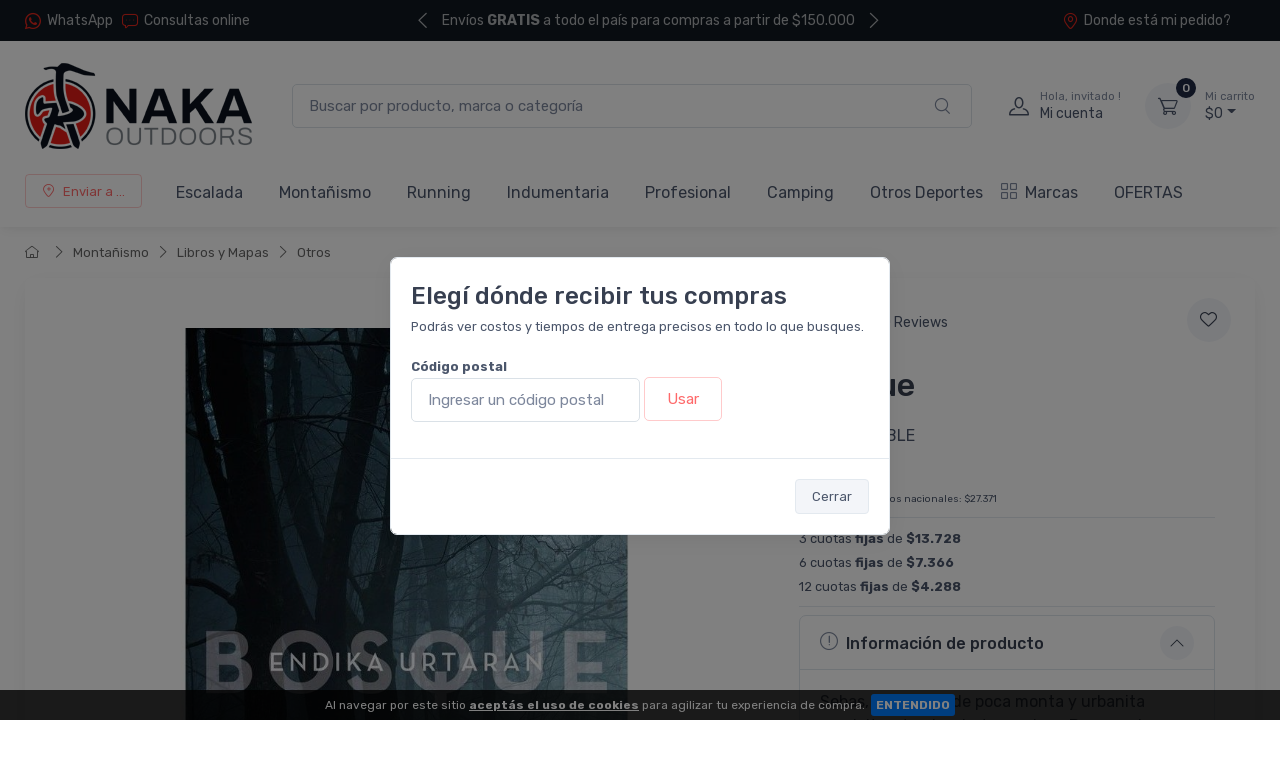

--- FILE ---
content_type: text/html; charset=UTF-8
request_url: https://www.nakaoutdoors.com.ar/6864-bosque
body_size: 25747
content:
<!doctype html>
<html lang="es-AR">
<head>
    <meta charset="utf-8">
<title>Bosque - Tienda Online de escalada y montaña</title>
<meta name="viewport" content="width=device-width, initial-scale=1">
<meta name="author" content="Nakaoutdoors">
<meta name="description" content="Sebas, traficante de poca monta y urbanita recalcitrante, despierta en pleno Bosque sin recordar lo que le llevó hasta allí."/><link href="/favicon.png" type="image/x-icon" rel="icon"/><link href="/favicon.png" type="image/x-icon" rel="shortcut icon"/><meta name="Revisit" content="1 days"/>
<meta name="robots" content="index, follow, all"/>
<meta name="revisit-after" content="1 days"/>
<!-- nubixstore generator OpenGraph Microdata v.1.02 -->
<meta property="og:site_name" content="Nakaoutdoors" />
<meta property="og:description" content="Sebas, traficante de poca monta y urbanita recalcitrante, despierta en pleno Bosque sin recordar lo que le llevó hasta allí." />
<meta property="og:title" content="Bosque" />
<meta property="og:image" content="https://www.nakaoutdoors.com.ar/img/articulos/2022/04/bosque_thumb1.jpg" itemprop="image"/>
<meta property="og:url" content="https://www.nakaoutdoors.com.ar/6864-bosque" />
<meta property="og:locale" content="es_AR" />
<meta property="og:type" content="product" />
<meta property="product:retailer_item_id" content="9788498294026" />
<meta property="product:locale" content="es_AR" />
<meta property="product:brand" content="DESNIVEL" />
<meta property="product:availability" content="out of stock" />
<meta property="product:condition" content="new" />
<meta property="product:price:amount" content="33119.00" />
<meta property="product:price:currency" content="ARS" />
<meta property="product:category" content="MONTAÑISMO > LIBROS Y MAPAS > OTROS" />
<meta property="product:gtin" content="9788498294026" />
<link rel="canonical" href="https://www.nakaoutdoors.com.ar/6864-bosque" />
<meta name="facebook-domain-verification" content="i2eh6d2xd7kcnrd1amtcyfwe3oe1qk" />
<meta name="google-site-verification" content="cKkr-njKG0Dhi8ZJTNWnxszfI7_mttoOk8Kdm1-IUCA" />

<!-- Facebook Pixel Code -->
<script>
  !function(f,b,e,v,n,t,s)
  {if(f.fbq)return;n=f.fbq=function(){n.callMethod?
  n.callMethod.apply(n,arguments):n.queue.push(arguments)};
  if(!f._fbq)f._fbq=n;n.push=n;n.loaded=!0;n.version='2.0';
  n.queue=[];t=b.createElement(e);t.async=!0;
  t.src=v;s=b.getElementsByTagName(e)[0];
  s.parentNode.insertBefore(t,s)}(window, document,'script',
  'https://connect.facebook.net/en_US/fbevents.js');
  fbq('init', '332595740633778');
  fbq('track', 'PageView');
</script>
<noscript><img height="1" width="1" style="display:none"
  src="https://www.facebook.com/tr?id=332595740633778&ev=PageView&noscript=1"
/></noscript>
<!-- End Facebook Pixel Code -->
            <!-- Google Tag Manager www.nakaoutdoors.com.ar -->
            <script>window.dataLayer = window.dataLayer || [];</script>
            <script>(function(w,d,s,l,i){w[l]=w[l]||[];w[l].push({'gtm.start':new Date().getTime(),event:'gtm.js'});var f=d.getElementsByTagName(s)[0],j=d.createElement(s),dl=l!='dataLayer'?'&l='+l:'';j.async=true;j.src='https://www.googletagmanager.com/gtm.js?id='+i+dl;f.parentNode.insertBefore(j,f);})(window,document,'script','dataLayer','GTM-WTTXZSX');</script>
            <!-- End Google Tag Manager -->
<script>dataLayer.push({ ecommerce: null });
                                dataLayer.push({
                                      event: "view_item",                                  
                                      ecommerce: {
                                        currency: "ARS",
                                        value: 33119.00,
                                        items: [{
                                          item_name: "Bosque",
                                          item_id: "9788498294026",
                                          item_group_id: "NS-WID-6864",
                                          price: 33119.00,
                                          item_brand: "DESNIVEL",
                                          item_category: "MONTAÑISMO",
                                item_category2: "LIBROS Y MAPAS",
                                item_category3: "OTROS",
                                
                                          quantity: 1
                                        }]
                                      }
                                    });
                            
                        dataLayer.push({
                                  event: "view_item_list",                                  
                                  ecommerce: {
                                      item_list_name: "Related Results 1",
                                      item_list_id: "related_results_1",
                                      currency: "ARS",
                                      items: [
            {
                                       item_name: "Sobrevivir mientras llega el rescate",
                                       item_id: "9788498296860",
                                       item_group_id: "NS-WID-12768",
                                       price: 59285.00,                                       
                                       item_brand: "DESNIVEL",
                                       item_category: "MONTAÑISMO",item_category2: "LIBROS Y MAPAS",item_category3: "OTROS",
                                       index: 1                                       
                                     },{
                                       item_name: "Cruz Pampa - Rescates en Montaña",
                                       item_id: "9786310032443",
                                       item_group_id: "NS-WID-12384",
                                       price: 75000.00,                                       
                                       item_brand: "OTRAS",
                                       item_category: "MONTAÑISMO",item_category2: "LIBROS Y MAPAS",item_category3: "OTROS",
                                       index: 2                                       
                                     },{
                                       item_name: "Manual práctico de ciclismo Gravel",
                                       item_id: "9788498296631",
                                       item_group_id: "NS-WID-11285",
                                       price: 51491.00,                                       
                                       item_brand: "DESNIVEL",
                                       item_category: "OTROS DEPORTES",item_category2: "LIBROS",
                                       index: 3                                       
                                     },{
                                       item_name: "Trail Running - Todo lo que debes saber",
                                       item_id: "9788498296495",
                                       item_group_id: "NS-WID-11284",
                                       price: 37776.00,                                       
                                       item_brand: "DESNIVEL",
                                       item_category: "OTROS DEPORTES",item_category2: "LIBROS",
                                       index: 4                                       
                                     }
                                 ]
                              }
                            });
                        </script>


	<link rel="stylesheet" type="text/css" href="https://r2.nubixstore.ar/vendor/cartzilla/simplebar/dist/simplebar.min.css" media="screen"/>
	<link rel="stylesheet" type="text/css" href="https://r2.nubixstore.ar/vendor/cartzilla/tiny-slider/dist/tiny-slider.css" media="screen"/>
	<link rel="stylesheet" type="text/css" href="https://r2.nubixstore.ar/vendor/cartzilla/drift-zoom/dist/drift-basic.min.css" media="screen"/>
	<link rel="stylesheet" type="text/css" href="https://r2.nubixstore.ar/vendor/cartzilla/lightgallery.js/dist/css/lightgallery.min.css" media="screen"/>
	<link rel="stylesheet" type="text/css" href="https://r2.nubixstore.ar/vendor/cartzilla/flatpickr/dist/flatpickr.min.css" media="screen"/>
	<link rel="stylesheet" type="text/css" href="https://r2.nubixstore.ar/css/cartzilla/theme.min.css" media="screen"/>
<link rel="stylesheet" type="text/css" href="https://r2.nubixstore.ar/css/nubixstore/basics.css?v=12.11.0.4" media="screen"/><link rel="stylesheet" type="text/css" href="/custom_nakaoutdoors_cartzilla.css?v=12.11.0.4" media="screen"/></head>
<body class="cartzilla-theme is-frontend is-desktop is-store is-store-item handheld-toolbar-enabled">
    <div class="modal fade" id="zip-code-modal" tabindex="-1" role="dialog" aria-hidden="true">
    <div class="modal-dialog modal-md modal-dialog-centered modal-dialog-scrollable" role="document">
        <div class="modal-content">
            <div class="modal-body">
                <h4 class="modal-title">Elegí dónde recibir tus compras</h4>
                <p><small>Podrás ver costos y tiempos de entrega precisos en todo lo que busques.</small></p>
                <form action="/envios/set_zip_code" id="shippingZipCode" method="post" accept-charset="utf-8"><div style="display:none;"><input type="hidden" name="_method" value="POST"/></div>                <div class="mb-3">
                    <label><small><b>Código postal</b></small></label><br>
                    <input name="data[Location][zip_code]" id="location-zip-code" maxlength="4" title="Complete con los 4 dígitos de su código postal." pattern="[0-9]{4}" placeholder="Ingresar un código postal" class="form-control w-50 d-inline" required="required" type="tel"/>                    <button id="set-zip-code" class="btn btn-outline-primary" type="submit" style="margin-top:-4px">Usar</button>
                </div>
                <div id="ns-kinputs">
        <label for="ns-kinputs-mail-label-41" class="mail">E-mail</label>
    <div class="input text"><input name="data[Location][mail]" id="ns-kinputs-mail-label-41" required="required" value="53730c5b2d6e8991080223e2e29412a7ee09bb7c" class="mail" placeholder="E-mail" type="text"/></div>    <div class="input text"><input name="data[Location][maps]" placeholder="Link" class="yeah" type="text" id="LocationMaps"/></div>    <div class="input text"><input name="data[Location][ant]" required="required" placeholder="Confirm email" value="684d3ab8081176f292f2538ad3b4bc811a29c768" class="yeah" type="text" id="LocationAnt"/></div>    <input type="hidden" name="data[Location][url]" value="6864-bosque" id="LocationUrl"/></div>
                </form>            </div>
            <div class="modal-footer">
                <button class="btn btn-secondary btn-sm" type="button" data-bs-dismiss="modal">Cerrar</button>
            </div>
        </div>
    </div>
</div>    <!-- Google Tag Manager (noscript) www.nakaoutdoors.com.ar-->
                <noscript><iframe src="https://www.googletagmanager.com/ns.html?id=GTM-WTTXZSX" height="0" width="0" style="display:none;visibility:hidden"></iframe></noscript>
                <!-- End Google Tag Manager (noscript) -->        <!-- Sign in / sign up modal-->
<div class="modal fade" id="signin-modal" tabindex="-1" role="dialog">
    <div class="modal-dialog modal-dialog-centered" role="document">
        <div class="modal-content">
            <div class="modal-header bg-secondary">
                <ul class="nav nav-tabs card-header-tabs" role="tablist">
                    <li class="nav-item"><a class="nav-link fw-medium active" href="#signin-tab" data-bs-toggle="tab" role="tab" aria-selected="true"><i class="ci-unlocked me-2 mt-n1"></i>Ingresar</a></li>
                    <li class="nav-item"><a class="nav-link fw-medium" href="#signup-tab" data-bs-toggle="tab" role="tab" aria-selected="false"><i class="ci-user me-2 mt-n1"></i>Registrarme</a></li>
                </ul>
                <button class="btn-close" type="button" data-bs-dismiss="modal" aria-label="Cerrar"></button>
            </div>
            <div class="modal-body tab-content py-4">

                                                <script src="https://accounts.google.com/gsi/client" async></script>
                <div id="g_id_onload"
                     data-client_id="11656419091-vssbh0sfdqntv5oqem9uo7r44g81khh0.apps.googleusercontent.com"
                     data-login_uri="https://sync.nstore.ar/login/login.php?provider=google&store=www.nakaoutdoors.com.ar"
                     data-auto_prompt="true">
                </div>
                <div class="g_id_signin" data-type="standard" data-size="large" data-theme="filled_blue" data-text="sign_in_with" data-shape="rectangular" data-logo_alignment="left"></div>
                                <div class="py-2 border-bottom ns-txt-center">&nbsp;</div>
                
                <form action="/usuarios/frontlogin" id="signin-tab" autocomplete="off" class="needs-validation tab-pane fade show active" method="post" accept-charset="utf-8"><div style="display:none;"><input type="hidden" name="_method" value="POST"/></div>
                    <div class="mb-3">
                        <label class="form-label" for="si-email">Usuario ó E-mail</label>
                        <input name="data[Login][login]" id="si-email" placeholder="tu.email@gmail.com" class="form-control" required="required" type="text"/>                    </div>
                    <div class="mb-3">
                        <label class="form-label" for="si-password">Contraseña</label>
                        <div class="password-toggle">
                            <input name="data[Login][password]" id="si-password" class="form-control" required="required" type="password"/>                            <label class="password-toggle-btn" aria-label="Show/hide password">
                                <input id="login-password-toggle-btn" class="password-toggle-check" type="checkbox"><span class="password-toggle-indicator"></span>
                            </label>
                        </div>
                    </div>
                    <button class="btn btn-primary d-block w-100" type="submit">Ingresar</button>
                    <div id="ns-kinputs">
        <label for="ns-kinputs-mail-label-4" class="mail">E-mail</label>
    <div class="input text"><input name="data[Login][mail]" id="ns-kinputs-mail-label-4" required="required" value="53730c5b2d6e8991080223e2e29412a7ee09bb7c" class="mail" placeholder="E-mail" type="text"/></div>    <div class="input text"><input name="data[Login][maps]" placeholder="Link" class="yeah" type="text" id="LoginMaps"/></div>    <div class="input text"><input name="data[Login][ant]" required="required" placeholder="Confirm email" value="684d3ab8081176f292f2538ad3b4bc811a29c768" class="yeah" type="text" id="LoginAnt"/></div>    <input type="hidden" name="data[Login][url]" value="6864-bosque" id="LoginUrl"/></div>
                    <div class="mt-1 mb-3 d-flex flex-wrap justify-content-between">
                        <a href="/usuarios/olvido" class="fs-sm">Olvide mi contraseña</a>                    </div>

                </form>
                <form action="/usuarios/registro" id="signup-tab" autocomplete="off" class="needs-validation tab-pane fade" method="post" accept-charset="utf-8"><div style="display:none;"><input type="hidden" name="_method" value="POST"/></div>
                    <div class="mb-3">
                        <label class="form-label" for="su-email">E-mail</label>
                        <input name="data[Usuario][liam]" id="su-email" placeholder="tu.email@gmail.com" required="required" class="form-control" type="email"/>                        <div class="invalid-feedback">Por favor, introduzca su dirección de correo electrónico válida.</div>
                    </div>
                    <div class="mb-3">
                        <label class="form-label" for="su-password">Contraseña</label>
                        <div class="password-toggle">
                            <input name="data[Usuario][password]" id="su-password" autocomplete="new-password" required="required" class="form-control" type="password"/>                            <label class="password-toggle-btn" aria-label="Show/hide password">
                                <input id="register-password-toggle-btn" class="password-toggle-check" type="checkbox"><span class="password-toggle-indicator"></span>
                            </label>
                        </div>
                    </div>
                    <div class="mb-3">
                        <label class="form-label" for="su-password-confirm">Confirmar contraseña</label>
                        <div class="password-toggle">
                            <input name="data[Usuario][check_password]" id="su-password-confirm" required="required" class="form-control" type="password"/>                            <label class="password-toggle-btn" aria-label="Show/hide password">
                                <input id="register-password-toggle-btn-check" class="password-toggle-check" type="checkbox"><span class="password-toggle-indicator"></span>
                            </label>
                        </div>
                    </div>
                    <button class="btn btn-primary d-block w-100" type="submit">Registrarme</button>
                    <div id="ns-kinputs">
        <label for="ns-kinputs-mail-label-50" class="mail">E-mail</label>
    <div class="input text required"><input name="data[Usuario][mail]" id="ns-kinputs-mail-label-50" required="required" value="53730c5b2d6e8991080223e2e29412a7ee09bb7c" class="mail" placeholder="E-mail" maxlength="80" type="text"/></div>    <div class="input text"><input name="data[Usuario][maps]" placeholder="Link" class="yeah" type="text" id="UsuarioMaps"/></div>    <div class="input text"><input name="data[Usuario][ant]" required="required" placeholder="Confirm email" value="684d3ab8081176f292f2538ad3b4bc811a29c768" class="yeah" type="text" id="UsuarioAnt"/></div>    <input type="hidden" name="data[Usuario][url]" value="6864-bosque" id="UsuarioUrl"/></div>
                </form>
            </div>
        </div>
    </div>
</div>    <main class="page-wrapper">
        <header id="ns-header" class="shadow-sm">
        <div class="topbar topbar-dark bg-darker">
        <div class="container">
            <div class="topbar-text dropdown d-md-none"><a class="topbar-link dropdown-toggle" href="#" data-bs-toggle="dropdown"><i class="ci-help text-muted me-2"></i></a>
                <ul class="dropdown-menu">
                    <li><a class="dropdown-item" href="https://api.whatsapp.com/send?phone=5491155750180&text=Hola!%20Estoy%20en%20*www.nakaoutdoors.com.ar*%20y%20me%20interesa%20realizar%20una%20consulta%20!"><i class="ci-support text-muted me-2"></i>(011) 5575 0180</a></li>                    <li><a href="/pedidos/status" id="ns-order-search-mobile-link" class="dropdown-item"><i class="ci-location text-muted me-2"></i>Donde está mi pedido?</a></li>
                    <li><a href="/inbox" class="dropdown-item"><i class="ci-message text-muted me-2"></i>Consultas online</a></li>
                </ul>
            </div>
            <div class="topbar-text text-nowrap d-none d-md-inline-block">
                <i class="ci-whatsapp"></i><a href="https://api.whatsapp.com/send?phone=5491155750180&amp;text=Hola!%20Estoy%20en%20*www.nakaoutdoors.com.ar*%20y%20me%20interesa%20realizar%20una%20consulta%20!" title="Nakaoutdoors WhatsApp" class="topbar-link">WhatsApp</a>&nbsp;&nbsp;                <a href="/inbox" class="topbar-link"><i class="ci-message"></i>Consultas online</a>            </div>
                        <div class="tns-carousel tns-controls-static d-md-block">
                <div class="tns-carousel-inner" data-carousel-options="{&quot;mode&quot;: &quot;gallery&quot;, &quot;nav&quot;: false, &quot;autoplay&quot;: true, &quot;speed&quot;: 500}">
                    <div class="topbar-text">Envíos <b>GRATIS</b> a todo el país para compras a partir de $150.000</div><div class="topbar-text">Envíos <b>GRATIS</b> en <b>MOTO</b> a partir de $140.000</div><div class="topbar-text">Hasta 3 cuotas SIN INTERES o hasta 24 fijas</div>                </div>
            </div>
                        <div class="ms-3 text-nowrap">
                <a href="/pedidos/status" id="ns-order-search-link" class="topbar-link me-4 d-none d-md-inline-block"><i class="ci-location"></i>Donde está mi pedido?</a>            </div>
        </div>
    </div>
        <div class="navbar-sticky bg-light">
        <div class="navbar navbar-expand-lg navbar-light">
            <div class="container">
                                <a href="/" class="navbar-brand d-none d-sm-block flex-shrink-0" title="Nakaoutdoors"><img src="/img/logos/2023/07/logo_naka_19.png" class="ns-logo-store" alt="Nakaoutdoors"/></a>                <a href="/" class="navbar-brand d-sm-none flex-shrink-0 me-2" title="Nakaoutdoors"><img src="/img/logos/2023/06/logo_naka_1.png" class="ns-mobile-logo-store" alt="Nakaoutdoors"/></a>                                                <div class="input-group d-none d-lg-flex mx-4">
                    <form action="/articulos/search" id="ns-search-form" method="post" accept-charset="utf-8"><div style="display:none;"><input type="hidden" name="_method" value="POST"/></div>                    <input name="data[Busqueda][string]" class="form-control rounded-end pe-5" placeholder="Buscar por producto, marca o categoría" value="" required="required" type="text" id="BusquedaString"/>                    <button class="ci-search position-absolute top-50 end-0 translate-middle-y text-muted fs-base me-3 ns-cursor"></button>
                    </form>                </div>
                                <div class="navbar-toolbar d-flex flex-shrink-0 align-items-center">
                                        <button class="navbar-toggler" type="button" data-bs-toggle="collapse" data-bs-target="#navbarCollapse"><i class="navbar-tool-icon ci-search"></i></button><a class="navbar-tool navbar-stuck-toggler" href="#"><span class="navbar-tool-tooltip">Menú</span>
                                                            <div class="navbar-tool-icon-box"><i class="navbar-tool-icon ci-menu"></i></div></a>
                                                            <a id="ns-client-access" class="navbar-tool ms-1 ms-lg-0 me-n1 me-lg-2" href="#signin-modal" data-bs-toggle="modal">
                        <div class="navbar-tool-icon-box"><i class="navbar-tool-icon ci-user"></i></div>
                        <div class="navbar-tool-text ms-n3"><small>Hola, invitado !</small>Mi cuenta</div>
                    </a>
                                        <div id="ns-cart" class="navbar-tool dropdown ms-3">
        <a href="/pedidos/carrito_index" title="Ver detalle de carrito" class="navbar-tool-icon-box bg-secondary dropdown-toggle"><span class="navbar-tool-label">0</span><i class="navbar-tool-icon ci-cart"></i></a>    <a href="/pedidos/carrito_index" title="Ver detalle de carrito" class="navbar-tool-text"><small>Mi carrito</small>$0</a>    <div class="dropdown-menu dropdown-menu-end">
        <div class="widget widget-cart px-3 pt-2 pb-3" style="width:20rem">
                        
            <div id="ns-cart-cupon-form" class="d-flex flex-wrap justify-content-between align-items-center border-bottom ns-pm0">
                                    <form action="/cupones/cargarCupon" class="accordion-body w-100 p-0 my-0 py-0 mb-3" id="CuponCargarCuponForm" method="post" accept-charset="utf-8"><div style="display:none;"><input type="hidden" name="_method" value="POST"/></div>                    <div class="input-group">
                        <i class="ci-gift position-absolute top-50 start-0 translate-middle-y mx-1"></i>
                        <input name="data[Cupon][codigo]" placeholder="¿ Tenés un cupón ?" class="form-control form-control-sm" required="required" maxlength="20" type="text" id="CuponCodigo"/>                        <button type="submit" class="position-absolute top-50 end-0 translate-middle-y ns-no-border ns-no-background"><i class="ci-check"></i></button>
                    </div>
                    <div id="ns-kinputs">
        <label for="ns-kinputs-mail-label-51" class="mail">E-mail</label>
    <div class="input text"><input name="data[Cupon][mail]" id="ns-kinputs-mail-label-51" required="required" value="53730c5b2d6e8991080223e2e29412a7ee09bb7c" class="mail" placeholder="E-mail" type="text"/></div>    <div class="input text"><input name="data[Cupon][maps]" placeholder="Link" class="yeah" type="text" id="CuponMaps"/></div>    <div class="input text"><input name="data[Cupon][ant]" required="required" placeholder="Confirm email" value="684d3ab8081176f292f2538ad3b4bc811a29c768" class="yeah" type="text" id="CuponAnt"/></div>    <input type="hidden" name="data[Cupon][url]" value="6864-bosque" id="CuponUrl"/></div>
                    </form>                            </div>
            <div class="d-flex flex-wrap justify-content-between align-items-center py-1 my-1 border-bottom">
                                <div class="fs-sm me-2 py-2">
                    <span class="text-muted"><small>Subtotal</small></span><span class="ns-price fs-base ms-1">$0</span>
                                    </div>
                                            </div>
                                </div>
    </div>
</div>
<script>

    var mobileCartAmount = document.getElementById("handheld-toolbar-item-amount");
    var mobileCartCount = document.getElementById("handheld-toolbar-item-count");

    if (mobileCartAmount) {
        mobileCartAmount.innerHTML = '$0';
        mobileCartCount.innerHTML = '<i class="ci-cart"></i><span class="badge bg-primary rounded-pill ms-1">0</span>';
    }

</script>
                </div>
            </div>
        </div>
        <div class="navbar navbar-expand-lg navbar-light navbar-stuck-menu mt-n2 pt-0 pb-2">
            <div class="container">
                <div class="collapse navbar-collapse" id="navbarCollapse">
                                        <div class="input-group d-lg-none my-3">
                        <form action="/articulos/search" id="ns-search-mobile-form" method="post" accept-charset="utf-8"><div style="display:none;"><input type="hidden" name="_method" value="POST"/></div>                        <input name="data[Busqueda][string]" class="form-control rounded-start" placeholder="Busca por producto, marca o categoría..." value="" required="required" type="text" id="BusquedaString"/>                        <button class="ci-search position-absolute top-50 end-0 translate-middle-y text-muted fs-base me-3"></button>
                        </form>                    </div>
                                        <!-- Zip code modal -->
                    <ul id="zip-code-nav" class="navbar-nav navbar-mega-nav pe-lg-2 me-lg-2">
                        <li class="nav-item">
                            <a href="#" id="ns-zip-code-selector" data-bs-toggle="modal" data-bs-target="#zip-code-modal" class="btn btn-sm btn-outline-primary ns-width100"><i class="ci-add-location me-2"></i>Enviar a ...</a>                        </li>
                    </ul>
                    <!-- NAV / Generated by @nubixstore [2026-01-21 03:21:14] -->
<ul class="navbar-nav pe-lg-2 me-lg-2">
        <li class="nav-item dropdown"><a href="/productos-equipo-de-escalada" class="nav-link dropdown-toggle ns-navitem-category1" title="Equipo de escalada, cuerdas, materiales y accesorios.">Escalada</a><div class="dropdown-menu p-0 ns-navitem-category67">
                                              <div class="d-flex flex-wrap flex-sm-nowrap px-2"><div class="mega-dropdown-column pt-1 pt-lg-4 pb-4"><div class="widget widget-links mb-4"><a href="/productos-equipo-de-escalada-accesorios" class="widget-list-link ns-navitem-category67" title="Accesorios para escalada"><h6 class="fs-base mb-3">Accesorios</h6></a><ul class="widget-list"><li class="widget-list-item"><a href="/productos-equipo-de-escalada-tomas-de-escalada" class="widget-list-link ns-navitem-category27" title="Tomas de escalada">Tomas de escalada</a></li><li class="widget-list-item"><a href="/productos-equipo-de-escalada-magnesieras-y-magnesio" class="widget-list-link ns-navitem-category47" title="Magnesieras">Magnesieras</a></li><li class="widget-list-item"><a href="/productos-equipo-de-escalada-cuidados-personales" class="widget-list-link ns-navitem-category108" title="Cuidados personales - Entrenamiento para escalada">Cuidados personales</a></li><li class="widget-list-item"><a href="/productos-accesorios-equipamiento" class="widget-list-link ns-navitem-category191" title="Equipamiento de vías">Equipamiento de vías</a></li><li class="widget-list-item"><a href="/productos-accesorios-magnesio" class="widget-list-link ns-navitem-category220" title="Magnesio para escalada">Magnesio</a></li><li class="widget-list-item"><a href="/productos-accesorios-accesorios" class="widget-list-link ns-navitem-category228" title="Accesorios">Accesorios</a></li><li class="widget-list-item"><a href="/productos-escalada-accesorios-bouldering-pads" class="widget-list-link ns-navitem-category286" title="Bouldering Pads">Bouldering Pads</a></li></ul></div></div><div class="mega-dropdown-column pt-1 pt-lg-4 pb-4"><div class="widget widget-links mb-4"><a href="/productos-escalada-equipo" class="widget-list-link ns-navitem-category179" title="Equipo de escalada"><h6 class="fs-base mb-3">Equipo</h6></a><ul class="widget-list"><li class="widget-list-item"><a href="/productos-equipo-de-escalada-arneses" class="widget-list-link ns-navitem-category2" title="Arneses de escalada">Arneses</a></li><li class="widget-list-item"><a href="/productos-equipo-de-escalada-cascos" class="widget-list-link ns-navitem-category3" title="Cascos de escalada">Cascos</a></li><li class="widget-list-item"><a href="/productos-equipo-de-escalada-zapatillas-de-escalada" class="widget-list-link ns-navitem-category28" title="Zapatillas de escalada deportiva, boulder y alpina">Zapatillas de escalada</a></li></ul></div></div><div class="mega-dropdown-column pt-1 pt-lg-4 pb-4"><div class="widget widget-links mb-4"><a href="/productos-equipo-cuerdas-cintas-y-cordines" class="widget-list-link ns-navitem-category180" title="Cuerdas, cintas y cordines de escalada"><h6 class="fs-base mb-3">Cuerdas, cintas y cordines</h6></a><ul class="widget-list"><li class="widget-list-item"><a href="/productos-equipo-de-escalada-cintas" class="widget-list-link ns-navitem-category13" title="Cintas de escalada">Cintas</a></li><li class="widget-list-item"><a href="/productos-equipo-de-escalada-margaritas" class="widget-list-link ns-navitem-category16" title="Margarita de escalada - cabos de anclaje">Margaritas - Cabos de anclaje</a></li><li class="widget-list-item"><a href="/productos-equipo-de-escalada-cordines" class="widget-list-link ns-navitem-category19" title="Cordines por metro y anillas de cordin.">Cordines</a></li><li class="widget-list-item"><a href="/productos-equipo-de-escalada-cuerdas" class="widget-list-link ns-navitem-category20" title="Cuerdas de escalada">Cuerdas</a></li></ul></div></div><div class="mega-dropdown-column pt-1 pt-lg-4 pb-4"><div class="widget widget-links mb-4"><a href="/productos-equipo-material" class="widget-list-link ns-navitem-category182" title="Materiales de Escalada"><h6 class="fs-base mb-3">Material de Escalada</h6></a><ul class="widget-list"><li class="widget-list-item"><a href="/productos-equipo-de-escalada-mosquetones" class="widget-list-link ns-navitem-category4" title="Mosquetones y Expresses">Mosquetones - Expresses</a></li><li class="widget-list-item"><a href="/productos-equipo-de-escalada-dispositivos-de-seguro" class="widget-list-link ns-navitem-category8" title="Dispositivos de seguro">Aseguradores y descensores</a></li><li class="widget-list-item"><a href="/productos-material-bloqueadores-poleas" class="widget-list-link ns-navitem-category186" title="Bloqueadores - Poleas - Giros - Placas multiplicadoras">Bloqueadores - Poleas</a></li><li class="widget-list-item"><a href="/productos-material-proteccion" class="widget-list-link ns-navitem-category189" title="Protección para escalada">Protección</a></li></ul></div></div><div class="mega-dropdown-column pt-1 pt-lg-4 pb-4"><div class="widget widget-links mb-4"><a href="/productos-escalada-libros" class="widget-list-link ns-navitem-category357" title="Historia, guías y manuales de escalada"><h6 class="fs-base mb-3">Libros</h6></a><ul class="widget-list"><li class="widget-list-item"><a href="/productos-escalada-libros-guias" class="widget-list-link ns-navitem-category358" title="Guias de Escalada, deportiva, clasica y alpina">Guias</a></li><li class="widget-list-item"><a href="/productos-escalada-libros-manuales" class="widget-list-link ns-navitem-category359" title="Manuales y tecnicas de escalada">Manuales</a></li><li class="widget-list-item"><a href="/productos-escalada-libros-historias" class="widget-list-link ns-navitem-category463" title="Historias">Historias</a></li></ul></div></div></div></div></li><li class="nav-item dropdown"><a href="/productos-actividades-de-montana" class="nav-link dropdown-toggle ns-navitem-category29" title="Actividades de montaña">Montañismo</a><div class="dropdown-menu p-0 ns-navitem-category38">
                                              <div class="d-flex flex-wrap flex-sm-nowrap px-2"><div class="mega-dropdown-column pt-1 pt-lg-4 pb-4"><div class="widget widget-links mb-4"><a href="/productos-actividades-de-montana-botas" class="widget-list-link ns-navitem-category38" title="Calzado"><h6 class="fs-base mb-3">Calzado</h6></a><ul class="widget-list"><li class="widget-list-item"><a href="/productos-botas-de-trekking-y-montana-botas-de-montana" class="widget-list-link ns-navitem-category141" title="Montañismo">Montañismo</a></li><li class="widget-list-item"><a href="/productos-botas-de-trekking-y-montana-botas-de-trekking" class="widget-list-link ns-navitem-category142" title="Trekking">Trekking</a></li><li class="widget-list-item"><a href="/productos-botas-de-trekking-y-montana-zapatillas-de-calle-y-trail-running" class="widget-list-link ns-navitem-category143" title="La Sportiva Trail Running">Trail Running</a></li><li class="widget-list-item"><a href="/productos-montanismo-calzado-senderismo" class="widget-list-link ns-navitem-category331" title="Calzado de senderismo">Senderismo</a></li></ul></div></div><div class="mega-dropdown-column pt-1 pt-lg-4 pb-4"><div class="widget widget-links mb-4"><a href="/productos-monta-ismo-campamento" class="widget-list-link ns-navitem-category192" title="Campamento"><h6 class="fs-base mb-3">Campamento</h6></a><ul class="widget-list"><li class="widget-list-item"><a href="/productos-actividades-de-montana-elementos-de-cocina" class="widget-list-link ns-navitem-category30" title="Cocina - Hidratación">Cocina - Hidratación</a></li><li class="widget-list-item"><a href="/productos-actividades-de-montana-aislantes" class="widget-list-link ns-navitem-category41" title="Aislantes para montaña">Aislantes</a></li><li class="widget-list-item"><a href="/productos-actividades-de-montana-bolsas-de-dormir" class="widget-list-link ns-navitem-category42" title="Bolsas de dormir">Bolsas de dormir</a></li><li class="widget-list-item"><a href="/productos-montanismo-camping-y-accesorios" class="widget-list-link ns-navitem-category168" title="Camping y Accesorios">Camping y Accesorios</a></li><li class="widget-list-item"><a href="/productos-montanismo-campamento-colchones" class="widget-list-link ns-navitem-category305" title="Colchones">Colchones</a></li><li class="widget-list-item"><a href="/productos-montanismo-campamento-carpas" class="widget-list-link ns-navitem-category339" title="Carpas para trekking y montañismo">Carpas</a></li></ul></div></div><div class="mega-dropdown-column pt-1 pt-lg-4 pb-4"><div class="widget widget-links mb-4"><a href="/productos-monta-ismo-mochilas-y-bolsos" class="widget-list-link ns-navitem-category202" title="Mochilas y bolsos"><h6 class="fs-base mb-3">Mochilas y bolsos</h6></a><ul class="widget-list"><li class="widget-list-item"><a href="/productos-actividades-de-montana-mochilas" class="widget-list-link ns-navitem-category40" title="Mochilas de escalada y montaña">Mochilas</a></li><li class="widget-list-item"><a href="/productos-actividades-de-montana-bolsos-petates" class="widget-list-link ns-navitem-category145" title="Bolsos estancos Bewolk">Bolsos y Petates</a></li><li class="widget-list-item"><a href="/productos-mochilas-rinoneras" class="widget-list-link ns-navitem-category164" title="Riñoneras">Riñoneras</a></li><li class="widget-list-item"><a href="/productos-mochilas-y-bolsos-accesorios" class="widget-list-link ns-navitem-category203" title="Accesorios">Accesorios</a></li></ul></div></div><div class="mega-dropdown-column pt-1 pt-lg-4 pb-4"><div class="widget widget-links mb-4"><a href="/productos-monta-ismo-material" class="widget-list-link ns-navitem-category204" title="Material de Montañismo"><h6 class="fs-base mb-3">Material de Montañismo</h6></a><ul class="widget-list"><li class="widget-list-item"><a href="/productos-actividades-de-montana-linternas" class="widget-list-link ns-navitem-category34" title="Linterna frontal">Linternas</a></li><li class="widget-list-item"><a href="/productos-actividades-de-montana-navajas" class="widget-list-link ns-navitem-category35" title="Navajas">Navajas</a></li><li class="widget-list-item"><a href="/productos-actividades-de-montana-grampones" class="widget-list-link ns-navitem-category36" title="Grampones">Grampones</a></li><li class="widget-list-item"><a href="/productos-actividades-de-montana-piquetas" class="widget-list-link ns-navitem-category37" title="Piquetas">Piquetas</a></li><li class="widget-list-item"><a href="/productos-actividades-de-montana-bastones-de-trekking" class="widget-list-link ns-navitem-category39" title="Bastones de trekking">Bastones de trekking</a></li><li class="widget-list-item"><a href="/productos-actividades-de-montana-material-de-hielo-y-nieve" class="widget-list-link ns-navitem-category66" title="Material de hielo y nieve">Material de hielo y nieve</a></li><li class="widget-list-item"><a href="/productos-actividades-de-montana-lentes" class="widget-list-link ns-navitem-category69" title="Anteojos para trekking y montañismo">Lentes</a></li><li class="widget-list-item"><a href="/productos-actividades-de-montana-brujulas" class="widget-list-link ns-navitem-category102" title="Brujulas Silva-Recta">Brújulas</a></li></ul></div></div><div class="mega-dropdown-column pt-1 pt-lg-4 pb-4"><div class="widget widget-links mb-4"><a href="/productos-montanismo-libros-y-mapas" class="widget-list-link ns-navitem-category352" title="Historias de montaña, manuales y mapas topograficos"><h6 class="fs-base mb-3">Libros y Mapas</h6></a><ul class="widget-list"><li class="widget-list-item"><a href="/productos-montanismo-libros-y-mapas-mapas-topograficos" class="widget-list-link ns-navitem-category353" title="Cartas topograficas y guias de senderos">Mapas Topográficos</a></li><li class="widget-list-item"><a href="/productos-montanismo-libros-y-mapas-historias" class="widget-list-link ns-navitem-category354" title="Literatura de montaña">Historias</a></li><li class="widget-list-item"><a href="/productos-montanismo-libros-y-mapas-guias" class="widget-list-link ns-navitem-category355" title="Guias informativas">Guias</a></li><li class="widget-list-item"><a href="/productos-montanismo-libros-y-mapas-otros" class="widget-list-link ns-navitem-category356" title="Otros">Otros</a></li></ul></div></div></div></div></li><li class="nav-item dropdown"><a href="/productos-actividades-de-montana-carreras-de-aventura" class="nav-link dropdown-toggle ns-navitem-category76" title="Running">Running</a><div class="dropdown-menu p-0 ns-navitem-category223">
                                              <div class="d-flex flex-wrap flex-sm-nowrap px-2"><div class="mega-dropdown-column pt-1 pt-lg-4 pb-4"><div class="widget widget-links mb-4"><a href="/productos-carreras-de-aventura-chalecos-y-mochilas" class="widget-list-link ns-navitem-category223" title="Chalecos y Mochilas"><h6 class="fs-base mb-3">Chalecos y Mochilas</h6></a><ul class="widget-list"><li class="widget-list-item"><a href="/productos-otros-deportes-running-chalecos-y-mochilas-chalecos" class="widget-list-link ns-navitem-category446" title="Chalecos">Chalecos</a></li><li class="widget-list-item"><a href="/productos-otros-deportes-running-chalecos-y-mochilas-rinoneras-fajas" class="widget-list-link ns-navitem-category448" title="Riñoneras y Fajas">Riñoneras y Fajas</a></li><li class="widget-list-item"><a href="/productos-running-chalecos-y-mochilas-mochilas" class="widget-list-link ns-navitem-category458" title="Mochilas para Running">Mochilas</a></li><li class="widget-list-item"><a href="/productos-otros-deportes-running-chalecos-y-mochilas-accesorios" class="widget-list-link ns-navitem-category447" title="Accesorios">Accesorios</a></li></ul></div></div><div class="mega-dropdown-column pt-1 pt-lg-4 pb-4"><div class="widget widget-links mb-4"><a href="/productos-carreras-de-aventura-zapatillas" class="widget-list-link ns-navitem-category224" title="Zapatillas"><h6 class="fs-base mb-3">Zapatillas</h6></a><ul class="widget-list"><li class="widget-list-item"><a href="/productos-otros-deportes-running-zapatillas-trail-running" class="widget-list-link ns-navitem-category420" title="zapatillas para carreras de aventura y trail running.">Trail Running</a></li><li class="widget-list-item"><a href="/productos-otros-deportes-running-zapatillas-road-running" class="widget-list-link ns-navitem-category421" title="Zapatillas Road">Road Running</a></li></ul></div></div><div class="mega-dropdown-column pt-1 pt-lg-4 pb-4"><div class="widget widget-links mb-4"><a href="/productos-otros-deportes-trail-running-indumentaria" class="widget-list-link ns-navitem-category309" title="Indumentaria para Running"><h6 class="fs-base mb-3">Indumentaria</h6></a><ul class="widget-list"><li class="widget-list-item"><a href="/productos-indumentaria-remeras-y-camisetas" class="widget-list-link ns-navitem-category311" title="Remeras y Camisetas">Remeras y Camisetas</a></li><li class="widget-list-item"><a href="/productos-indumentaria-rompevientos" class="widget-list-link ns-navitem-category312" title="Rompevientos">Rompevientos</a></li><li class="widget-list-item"><a href="/productos-indumentaria-polar" class="widget-list-link ns-navitem-category313" title="Polar">Polar</a></li><li class="widget-list-item"><a href="/productos-indumentaria-calzas" class="widget-list-link ns-navitem-category314" title="Calzas">Calzas</a></li><li class="widget-list-item"><a href="/productos-indumentaria-shorts" class="widget-list-link ns-navitem-category315" title="Shorts">Shorts</a></li><li class="widget-list-item"><a href="/productos-indumentaria-gorras" class="widget-list-link ns-navitem-category316" title="Gorras">Gorras</a></li><li class="widget-list-item"><a href="/productos-indumentaria-cuellos" class="widget-list-link ns-navitem-category317" title="Cuellos y Vinchas para Running">Cuellos y Vinchas</a></li><li class="widget-list-item"><a href="/productos-indumentaria-medias" class="widget-list-link ns-navitem-category318" title="Medias">Medias</a></li><li class="widget-list-item"><a href="/productos-running-indumentaria-guantes" class="widget-list-link ns-navitem-category455" title="Guantes y Mangas de running">Guantes y Mangas</a></li></ul></div></div><div class="mega-dropdown-column pt-1 pt-lg-4 pb-4"><div class="widget widget-links mb-4"><a href="/productos-carreras-de-aventura-bastones" class="widget-list-link ns-navitem-category226" title="Bastones"><h6 class="fs-base mb-3">Bastones</h6></a><ul class="widget-list"><li class="widget-list-item"><a href="/productos-running-bastones-bastones-de-aluminio" class="widget-list-link ns-navitem-category449" title="Bastones de Aluminio">Bastones de Aluminio</a></li><li class="widget-list-item"><a href="/productos-running-bastones-bastones-de-carbono" class="widget-list-link ns-navitem-category450" title="Bastones de Carbono">Bastones de Carbono</a></li><li class="widget-list-item"><a href="/productos-running-bastones-porta-bastones" class="widget-list-link ns-navitem-category451" title="Porta Bastones">Porta Bastones</a></li><li class="widget-list-item"><a href="/productos-running-bastones-accesorios" class="widget-list-link ns-navitem-category452" title="Accesorios">Accesorios</a></li></ul></div></div><div class="mega-dropdown-column pt-1 pt-lg-4 pb-4"><div class="widget widget-links mb-4"><a href="/productos-carreras-de-aventura-rinoneras-y-accesorios" class="widget-list-link ns-navitem-category232" title="Accesorios"><h6 class="fs-base mb-3">Accesorios</h6></a><ul class="widget-list"><li class="widget-list-item"><a href="/productos-running-accesorios-carreras-de-aventura" class="widget-list-link ns-navitem-category456" title="Equipamiento para Carreras de Aventura">Carreras de Aventura</a></li><li class="widget-list-item"><a href="/productos-carreras-de-aventura-linternas-y-cascos" class="widget-list-link ns-navitem-category225" title="Linternas y cascos">Linternas y cascos</a></li><li class="widget-list-item"><a href="/productos-otros-deportes-trail-running-lentes" class="widget-list-link ns-navitem-category299" title="Lentes">Lentes</a></li><li class="widget-list-item"><a href="/productos-running-accesorios-hidratacion" class="widget-list-link ns-navitem-category453" title="Hidratación">Hidratación</a></li><li class="widget-list-item"><a href="/productos-running-accesorios-polainas" class="widget-list-link ns-navitem-category457" title="Polainas">Polainas</a></li><li class="widget-list-item"><a href="/productos-running-accesorios-varios" class="widget-list-link ns-navitem-category454" title="Accesorios varios para Running">Varios</a></li></ul></div></div></div></div></li><li class="nav-item dropdown"><a href="/productos-indumentaria-de-montana" class="nav-link dropdown-toggle ns-navitem-category57" title="Indumentaria">Indumentaria</a><div class="dropdown-menu p-0 ns-navitem-category73">
                                              <div class="d-flex flex-wrap flex-sm-nowrap px-2"><div class="mega-dropdown-column pt-1 pt-lg-4 pb-4"><div class="widget widget-links mb-4"><a href="/productos-indumentaria-de-montana-gorros-y-guantes" class="widget-list-link ns-navitem-category73" title="Buff original, guantes de escalada, polainas"><h6 class="fs-base mb-3">Complementos y accesorios</h6></a><ul class="widget-list"><li class="widget-list-item"><a href="/productos-buff-gorros-y-guantes-buff" class="widget-list-link ns-navitem-category89" title="Cuellos muiltifunción">Cuellos - Buff</a></li><li class="widget-list-item"><a href="/productos-buff-gorros-y-guantes-gorros" class="widget-list-link ns-navitem-category90" title="Gorras y Sombreros">Gorras y Sombreros</a></li><li class="widget-list-item"><a href="/productos-buff-gorros-y-guantes-guantes" class="widget-list-link ns-navitem-category91" title="Guantes">Guantes</a></li><li class="widget-list-item"><a href="/productos-buff-gorros-guantes-polainas-polainas" class="widget-list-link ns-navitem-category100" title="Polainas para montaña, polainas de cordura">Polainas</a></li><li class="widget-list-item"><a href="/productos-indumentaria-complementos-y-accesorios-accesorios" class="widget-list-link ns-navitem-category270" title="Cinturones">Cinturones</a></li><li class="widget-list-item"><a href="/productos-indumentaria-complementos-y-accesorios-lentes" class="widget-list-link ns-navitem-category304" title="Lentes">Lentes</a></li><li class="widget-list-item"><a href="/productos-indumentaria-complementos-y-accesorios-gorros-de-abrigo" class="widget-list-link ns-navitem-category310" title="Gorros de Abrigo">Gorros de Abrigo</a></li></ul></div></div><div class="mega-dropdown-column pt-1 pt-lg-4 pb-4"><div class="widget widget-links mb-4"><a href="/productos-indumentaria-de-montana-interiores-termicos" class="widget-list-link ns-navitem-category75" title="Interiores térmicos"><h6 class="fs-base mb-3">Interiores térmicos</h6></a><ul class="widget-list"><li class="widget-list-item"><a href="/productos-interiores-t-rmicos-calza" class="widget-list-link ns-navitem-category211" title="Calza">Calza</a></li><li class="widget-list-item"><a href="/productos-interiores-t-rmicos-camiseta" class="widget-list-link ns-navitem-category212" title="Camiseta">Camiseta</a></li></ul></div></div><div class="mega-dropdown-column pt-1 pt-lg-4 pb-4"><div class="widget widget-links mb-4"><a href="/productos-indumentaria-indumentaria-prendas" class="widget-list-link ns-navitem-category205" title="Indumentaria / Prendas"><h6 class="fs-base mb-3">Indumentaria / Prendas</h6></a><ul class="widget-list"><li class="widget-list-item"><a href="/productos-indumentaria-de-montana-parkas-y-camperas" class="widget-list-link ns-navitem-category58" title="Camperas de montaña">Camperas y Parkas</a></li><li class="widget-list-item"><a href="/productos-indumentaria-de-montana-remeras" class="widget-list-link ns-navitem-category63" title="Remeras y camisas">Remeras y camisas</a></li><li class="widget-list-item"><a href="/productos-indumentaria-de-montana-pantalones" class="widget-list-link ns-navitem-category70" title="Pantalones de trekking y montaña">Pantalones</a></li><li class="widget-list-item"><a href="/productos-indumentaria-de-montana-polar" class="widget-list-link ns-navitem-category74" title="Polar">Polar</a></li><li class="widget-list-item"><a href="/productos-indumentaria-prendas-softshells" class="widget-list-link ns-navitem-category235" title="Softshells">Softshells</a></li><li class="widget-list-item"><a href="/productos-indumentaria-indumentaria-prendas-tops-deportivos" class="widget-list-link ns-navitem-category249" title="Tops Deportivos">Tops Deportivos</a></li><li class="widget-list-item"><a href="/productos-indumentaria-indumentaria-prendas-calzas-deportivas" class="widget-list-link ns-navitem-category250" title="Calzas Deportivas">Calzas Deportivas</a></li><li class="widget-list-item"><a href="/productos-indumentaria-indumentaria-prendas-lifestyle" class="widget-list-link ns-navitem-category271" title="Lifestyle">Lifestyle</a></li></ul></div></div><div class="mega-dropdown-column pt-1 pt-lg-4 pb-4"><div class="widget widget-links mb-4"><a href="/productos-indumentaria-calzado" class="widget-list-link ns-navitem-category340" title="Calzado"><h6 class="fs-base mb-3">Calzado</h6></a><ul class="widget-list"><li class="widget-list-item"><a href="/productos-indumentaria-calzado-montanismo" class="widget-list-link ns-navitem-category351" title="Botas para montañismo">Montañismo</a></li><li class="widget-list-item"><a href="/productos-indumentaria-calzado-trekking" class="widget-list-link ns-navitem-category341" title="Calzado de aproximacion y media montaña">Trekking</a></li><li class="widget-list-item"><a href="/productos-indumentaria-calzado-senderismo" class="widget-list-link ns-navitem-category342" title="Botas y Zapatillas para senderos">Senderismo</a></li><li class="widget-list-item"><a href="/productos-indumentaria-calzado-trail-running" class="widget-list-link ns-navitem-category343" title="La Sportiva Trail Running">Trail Running</a></li><li class="widget-list-item"><a href="/productos-indumentaria-calzado-road-running" class="widget-list-link ns-navitem-category419" title="Zapatillas Road Running">Road Running</a></li><li class="widget-list-item"><a href="/productos-indumentaria-calzado-escalada" class="widget-list-link ns-navitem-category348" title="Zapatillas de escalada deportiva, boulder y alpina">Escalada</a></li><li class="widget-list-item"><a href="/productos-indumentaria-calzado-apres-ski" class="widget-list-link ns-navitem-category344" title="Botas Para Despues del Ski">Après-Ski</a></li><li class="widget-list-item"><a href="/productos-indumentaria-calzado-urbano" class="widget-list-link ns-navitem-category346" title="Lifestyle">Lifestyle</a></li><li class="widget-list-item"><a href="/productos-indumentaria-calzado-medias" class="widget-list-link ns-navitem-category347" title="Medias">Medias</a></li><li class="widget-list-item"><a href="/productos-indumentaria-calzado-accesorios" class="widget-list-link ns-navitem-category350" title="accesorios para tu calzado">Accesorios</a></li></ul></div></div></div></div></li><li class="nav-item dropdown"><a href="/productos-trabajo-vertical-rescate" class="nav-link dropdown-toggle ns-navitem-category82" title="Trabajo Vertical - Rescate">Profesional</a><div class="dropdown-menu p-0 ns-navitem-category217">
                                              <div class="d-flex flex-wrap flex-sm-nowrap px-2"><div class="mega-dropdown-column pt-1 pt-lg-4 pb-4"><div class="widget widget-links mb-4"><a href="/productos-trabajo-y-rescate-equipo" class="widget-list-link ns-navitem-category217" title="Equipo"><h6 class="fs-base mb-3">Equipo</h6></a><ul class="widget-list"><li class="widget-list-item"><a href="/productos-trabajo-vertical-rescate-arneses" class="widget-list-link ns-navitem-category83" title="Arneses">Arneses</a></li><li class="widget-list-item"><a href="/productos-trabajo-vertical-rescate-cascos" class="widget-list-link ns-navitem-category84" title="Cascos">Cascos</a></li><li class="widget-list-item"><a href="/productos-equipo-silletas" class="widget-list-link ns-navitem-category237" title="Silletas para trabajo en altura">Silletas</a></li></ul></div></div><div class="mega-dropdown-column pt-1 pt-lg-4 pb-4"><div class="widget widget-links mb-4"><a href="/productos-equipo-cuerdas-cintas-y-cordines-profesional" class="widget-list-link ns-navitem-category218" title="Cuerdas, Cintas y Cordines"><h6 class="fs-base mb-3">Cuerdas, Cintas y Cordines</h6></a><ul class="widget-list"><li class="widget-list-item"><a href="/productos-trabajo-vertical-rescate-cuerdas" class="widget-list-link ns-navitem-category93" title="Cuerdas">Cuerdas</a></li><li class="widget-list-item"><a href="/productos-cintas-cordines-cintas" class="widget-list-link ns-navitem-category156" title="Cinta tubular">Cintas</a></li><li class="widget-list-item"><a href="/productos-cintas-cordines-cordines-auxiliares" class="widget-list-link ns-navitem-category157" title="Cordines auxiliares">Cordines auxiliares</a></li></ul></div></div><div class="mega-dropdown-column pt-1 pt-lg-4 pb-4"><div class="widget widget-links mb-4"><a href="/productos-trabajo-y-rescate-material" class="widget-list-link ns-navitem-category219" title="Material"><h6 class="fs-base mb-3">Material</h6></a><ul class="widget-list"><li class="widget-list-item"><a href="/productos-trabajo-vertical-rescate-elementos-de-amarre" class="widget-list-link ns-navitem-category85" title="Elementos de amarre - Absorbedores">Elementos de amarre</a></li><li class="widget-list-item"><a href="/productos-trabajo-vertical-rescate-descensores-anticaidas" class="widget-list-link ns-navitem-category86" title="Descensores - Anticaídas">Descensores - Anticaídas</a></li><li class="widget-list-item"><a href="/productos-trabajo-vertical-rescate-poleas" class="widget-list-link ns-navitem-category87" title="Poleas para trabajo">Poleas - Rotores</a></li><li class="widget-list-item"><a href="/productos-trabajo-vertical-rescate-bloqueadores" class="widget-list-link ns-navitem-category88" title="Bloqueadores">Bloqueadores</a></li><li class="widget-list-item"><a href="/productos-trabajo-vertical-rescate-conectores-mosquetones" class="widget-list-link ns-navitem-category95" title="Conectores - Mosquetones">Conectores - Mosquetones</a></li><li class="widget-list-item"><a href="/productos-trabajo-vertical-rescate-anclajes-fijaciones" class="widget-list-link ns-navitem-category125" title="Anclajes - Fijaciones - Multiplicadores">Placas multiplicadoras</a></li><li class="widget-list-item"><a href="/productos-trabajo-vertical-rescate-camillas-tripodes-rescate" class="widget-list-link ns-navitem-category148" title="Camillas-Trípodes-Rescate">Camillas-Trípodes-Rescate</a></li><li class="widget-list-item"><a href="/productos-trabajo-vertical-rescate-linternas" class="widget-list-link ns-navitem-category153" title="Linternas para trabajo">Linternas</a></li><li class="widget-list-item"><a href="/productos-trabajo-vertical-rescate-guantes-de-trabajo-y-rescate" class="widget-list-link ns-navitem-category167" title="Guantes de trabajo y rescate">Guantes de trabajo y rescate</a></li><li class="widget-list-item"><a href="/productos-material-bolsos-porta-equipo" class="widget-list-link ns-navitem-category230" title="Bolsos porta equipo">Bolsos porta equipo</a></li><li class="widget-list-item"><a href="/productos-profesional-material-estribos" class="widget-list-link ns-navitem-category464" title="Estribos">Estribos</a></li></ul></div></div><div class="mega-dropdown-column pt-1 pt-lg-4 pb-4"><div class="widget widget-links mb-4"><a href="/productos-trabajo-y-rescate-lineas-de-vida" class="widget-list-link ns-navitem-category238" title="Todo lo necesario para montar una línea de vida"><h6 class="fs-base mb-3">Líneas de vida</h6></a><ul class="widget-list"><li class="widget-list-item"><a href="/productos-lineas-de-vida-lineas-de-vida" class="widget-list-link ns-navitem-category239" title="Líneas de vida">Líneas de vida</a></li><li class="widget-list-item"><a href="/productos-lineas-de-vida-anclajes" class="widget-list-link ns-navitem-category246" title="Anclajes para acceso por cuerdas">Anclajes</a></li></ul></div></div><div class="mega-dropdown-column pt-1 pt-lg-4 pb-4"><div class="widget widget-links mb-4"><a href="/productos-trabajo-y-rescate-arborismo" class="widget-list-link ns-navitem-category243" title="Arborismo"><h6 class="fs-base mb-3">Arborismo</h6></a><ul class="widget-list"><li class="widget-list-item"><a href="/productos-arborismo-material-para-arborismo" class="widget-list-link ns-navitem-category244" title="Material para arborismo">Material para arborismo</a></li><li class="widget-list-item"><a href="/productos-profesional-arborismo-la-casa-del-arborista" class="widget-list-link ns-navitem-category400" title="Materiales y elementos para poda en altura">La casa del arborista</a></li></ul></div></div></div></div></li><li class="nav-item dropdown"><a href="/productos-camping" class="nav-link dropdown-toggle ns-navitem-category360" title="Camping">Camping</a><div class="dropdown-menu p-0 ns-navitem-category361">
                                              <div class="d-flex flex-wrap flex-sm-nowrap px-2"><div class="mega-dropdown-column pt-1 pt-lg-4 pb-4"><div class="widget widget-links mb-4"><a href="/productos-camping-campamento" class="widget-list-link ns-navitem-category361" title="Campamento"><h6 class="fs-base mb-3">Campamento</h6></a><ul class="widget-list"><li class="widget-list-item"><a href="/productos-camping-campamento-carpas" class="widget-list-link ns-navitem-category362" title="Carpas">Carpas</a></li><li class="widget-list-item"><a href="/productos-camping-campamento-bolsas-de-dormir" class="widget-list-link ns-navitem-category363" title="Bolsas de Dormir">Bolsas de Dormir</a></li><li class="widget-list-item"><a href="/productos-camping-campamento-colchonetas-y-colchones" class="widget-list-link ns-navitem-category364" title="Aislantes Colchonetas y Colchones">Aislantes Colchonetas y Colchones</a></li><li class="widget-list-item"><a href="/productos-camping-campamento-linternas-y-faroles" class="widget-list-link ns-navitem-category365" title="Linternas y Faroles">Linternas y Faroles</a></li><li class="widget-list-item"><a href="/productos-camping-campamento-hamacas" class="widget-list-link ns-navitem-category366" title="Hamacas y Mantas">Hamacas y Mantas</a></li><li class="widget-list-item"><a href="/productos-camping-campamento-almohada" class="widget-list-link ns-navitem-category386" title="Almohadas">Almohadas</a></li></ul></div></div><div class="mega-dropdown-column pt-1 pt-lg-4 pb-4"><div class="widget widget-links mb-4"><a href="/productos-camping-cocina" class="widget-list-link ns-navitem-category368" title="Cocina"><h6 class="fs-base mb-3">Cocina</h6></a><ul class="widget-list"><li class="widget-list-item"><a href="/productos-camping-cosina-calentadores-y-combustibles" class="widget-list-link ns-navitem-category369" title="Calentadores y Combustible">Calentadores y Combustible</a></li><li class="widget-list-item"><a href="/productos-camping-cosina-cubiertos-vasos-y-platos" class="widget-list-link ns-navitem-category371" title="Cubiertos Vasos y Platos">Cubiertos Vasos y Platos</a></li><li class="widget-list-item"><a href="/productos-camping-cocina-conservadoras" class="widget-list-link ns-navitem-category373" title="Conservadoras">Conservadoras</a></li><li class="widget-list-item"><a href="/productos-camping-cosina-comidas" class="widget-list-link ns-navitem-category374" title="Comidas">Comidas</a></li><li class="widget-list-item"><a href="/productos-camping-cocina-termos-e-hidratacion" class="widget-list-link ns-navitem-category384" title="Termos e Hidratación">Termos e Hidratación</a></li><li class="widget-list-item"><a href="/productos-camping-cocina-marmitas" class="widget-list-link ns-navitem-category397" title="Marmitas y Parrillas">Marmitas y Parrillas</a></li></ul></div></div><div class="mega-dropdown-column pt-1 pt-lg-4 pb-4"><div class="widget widget-links mb-4"><a href="/productos-camping-higiene" class="widget-list-link ns-navitem-category375" title="Cuidados Personales"><h6 class="fs-base mb-3">Cuidados Personales</h6></a><ul class="widget-list"><li class="widget-list-item"><a href="/productos-camping-higiene-toallas" class="widget-list-link ns-navitem-category376" title="Toallas">Toallas</a></li><li class="widget-list-item"><a href="/productos-camping-higiene-banos-y-vestidores" class="widget-list-link ns-navitem-category377" title="Baño y Vestidores">Baño y Vestidores</a></li><li class="widget-list-item"><a href="/productos-camping-higiene-botiquines" class="widget-list-link ns-navitem-category378" title="Primeros Auxilios">Primeros Auxilios</a></li><li class="widget-list-item"><a href="/productos-camping-cuidados-personales-complementos-y-accesorios" class="widget-list-link ns-navitem-category388" title="Complementos y Accesorios">Complementos y Accesorios</a></li></ul></div></div><div class="mega-dropdown-column pt-1 pt-lg-4 pb-4"><div class="widget widget-links mb-4"><a href="/productos-camping-muebles-de-camping" class="widget-list-link ns-navitem-category379" title="Muebles de Camping"><h6 class="fs-base mb-3">Muebles de Camping</h6></a><ul class="widget-list"><li class="widget-list-item"><a href="/productos-camping-muebles-de-camping-sillas" class="widget-list-link ns-navitem-category380" title="Sillas">Sillas</a></li><li class="widget-list-item"><a href="/productos-camping-muebles-de-camping-mesas" class="widget-list-link ns-navitem-category381" title="Mesas">Mesas</a></li><li class="widget-list-item"><a href="/productos-camping-muebles-de-camping-catres" class="widget-list-link ns-navitem-category382" title="Catres">Catres</a></li><li class="widget-list-item"><a href="/productos-camping-muebles-de-camping-toldos" class="widget-list-link ns-navitem-category383" title="Toldos">Toldos</a></li><li class="widget-list-item"><a href="/productos-camping-muebles-de-camping-almacenamiento" class="widget-list-link ns-navitem-category390" title="Almacenamiento">Almacenamiento</a></li><li class="widget-list-item"><a href="/productos-camping-muebles-de-camping-tenders-y-soportes" class="widget-list-link ns-navitem-category391" title="Tenders y Soportes">Tenders y Soportes</a></li></ul></div></div><div class="mega-dropdown-column pt-1 pt-lg-4 pb-4"><div class="widget widget-links mb-4"><a href="/productos-camping-herramientas" class="widget-list-link ns-navitem-category392" title="Herramientas"><h6 class="fs-base mb-3">Herramientas</h6></a><ul class="widget-list"><li class="widget-list-item"><a href="/productos-camping-herramientas-palas" class="widget-list-link ns-navitem-category393" title="Palas">Palas</a></li><li class="widget-list-item"><a href="/productos-camping-herramientas-multi-herramientas" class="widget-list-link ns-navitem-category394" title="Multi Herramientas">Multi Herramientas</a></li><li class="widget-list-item"><a href="/productos-camping-herramientas-navajas-y-cuchillos" class="widget-list-link ns-navitem-category395" title="Navajas y  Cuchillos">Navajas y  Cuchillos</a></li><li class="widget-list-item"><a href="/productos-camping-herramientas-machetes-y-hachas" class="widget-list-link ns-navitem-category396" title="Machetes y Hachas">Machetes y Hachas</a></li><li class="widget-list-item"><a href="/productos-camping-herramientas-brujulas-silvatos-y-llaveros" class="widget-list-link ns-navitem-category398" title="Brujulas Silbatos y Llaveros">Brujulas Silbatos y Llaveros</a></li></ul></div></div></div></div></li><li class="nav-item dropdown"><a href="/productos-otros-deportes" class="nav-link dropdown-toggle ns-navitem-category287" title="Otros Deportes">Otros Deportes</a><div class="dropdown-menu p-0 ns-navitem-category169">
                                              <div class="d-flex flex-wrap flex-sm-nowrap px-2"><div class="mega-dropdown-column pt-1 pt-lg-4 pb-4"><div class="widget widget-links mb-4"><a href="/productos-montanismo-ski" class="widget-list-link ns-navitem-category169" title="Deportes de Nieve"><h6 class="fs-base mb-3">Deportes de Nieve</h6></a><ul class="widget-list"><li class="widget-list-item"><a href="/productos-actividades-de-montana-raquetas-de-nieve" class="widget-list-link ns-navitem-category116" title="Raquetas de nieve">Raquetas de nieve</a></li><li class="widget-list-item"><a href="/productos-ski-tablas-de-ski" class="widget-list-link ns-navitem-category170" title="Head Ski">Tablas de ski</a></li><li class="widget-list-item"><a href="/productos-ski-antiparras" class="widget-list-link ns-navitem-category174" title="Antiparras de ski">Antiparras</a></li><li class="widget-list-item"><a href="/productos-ski-fijaciones-de-travesia" class="widget-list-link ns-navitem-category175" title="Fijaciones de travesía">Fijaciones de travesía</a></li><li class="widget-list-item"><a href="/productos-ski-cascos" class="widget-list-link ns-navitem-category177" title="Cascos de ski">Cascos</a></li><li class="widget-list-item"><a href="/productos-ski-trineos-deslizadores-nieve" class="widget-list-link ns-navitem-category236" title="Trineos - Deslizadores para utilizar en nieve">Trineos - Deslizadores nieve</a></li><li class="widget-list-item"><a href="/productos-otros-deportes-deportes-de-nieve-botas-de-apres-ski" class="widget-list-link ns-navitem-category292" title="Botas De Après-Ski">Botas De Après-Ski</a></li></ul></div></div><div class="mega-dropdown-column pt-1 pt-lg-4 pb-4"><div class="widget widget-links mb-4"><a href="/productos-yoga" class="widget-list-link ns-navitem-category277" title="Yoga"><h6 class="fs-base mb-3">Yoga</h6></a><ul class="widget-list"><li class="widget-list-item"><a href="/productos-yoga-mats-de-yoga" class="widget-list-link ns-navitem-category279" title="Mats de Yoga">Mats de Yoga</a></li><li class="widget-list-item"><a href="/productos-yoga-accesorios-de-entrenamiento" class="widget-list-link ns-navitem-category280" title="Accesorios de entrenamiento">Accesorios de entrenamiento</a></li><li class="widget-list-item"><a href="/productos-yoga-indumentaria-para-yoga" class="widget-list-link ns-navitem-category281" title="Indumentaria para Yoga">Indumentaria para Yoga</a></li></ul></div></div><div class="mega-dropdown-column pt-1 pt-lg-4 pb-4"><div class="widget widget-links mb-4"><a href="/productos-otros-deportes-ciclismo" class="widget-list-link ns-navitem-category289" title="Ciclismo"><h6 class="fs-base mb-3">Ciclismo</h6></a><ul class="widget-list"><li class="widget-list-item"><a href="/productos-otros-deportes-ciclismo-alforjas-y-bolsos" class="widget-list-link ns-navitem-category290" title="Alforjas y Bolsos">Alforjas y Bolsos</a></li><li class="widget-list-item"><a href="/productos-otros-deportes-ciclismo-mochilas-de-ciclismo" class="widget-list-link ns-navitem-category291" title="Mochilas de Ciclismo">Mochilas de Ciclismo</a></li><li class="widget-list-item"><a href="/productos-otros-deportes-ciclismo-lentes" class="widget-list-link ns-navitem-category300" title="Lentes">Lentes</a></li><li class="widget-list-item"><a href="/productos-otros-deportes-ciclismo-accesorios" class="widget-list-link ns-navitem-category425" title="Accesorios para ciclismo">Accesorios</a></li></ul></div></div><div class="mega-dropdown-column pt-1 pt-lg-4 pb-4"><div class="widget widget-links mb-4"><a href="/productos-otros-deportes-deportes-acuaticos" class="widget-list-link ns-navitem-category294" title="Deportes Acuáticos"><h6 class="fs-base mb-3">Deportes Acuáticos</h6></a><ul class="widget-list"><li class="widget-list-item"><a href="/productos-otros-deportes-deportes-acuaticos-bolsos-estancos" class="widget-list-link ns-navitem-category295" title="Bolsos Estancos">Bolsos Estancos</a></li><li class="widget-list-item"><a href="/productos-otros-deportes-deportes-acuaticos-bolsos-para-fly-fishing" class="widget-list-link ns-navitem-category296" title="Bolsos para Fly Fishing">Bolsos para Fly Fishing</a></li><li class="widget-list-item"><a href="/productos-otros-deportes-deportes-acuaticos-indumentaria" class="widget-list-link ns-navitem-category308" title="Indumentaria para deportes acuáticos">Indumentaria</a></li><li class="widget-list-item"><a href="/productos-otros-deportes-deportes-acuaticos-lentes" class="widget-list-link ns-navitem-category426" title="Lentes">Lentes</a></li><li class="widget-list-item"><a href="/productos-otros-deportes-deportes-acuaticos-accesorios" class="widget-list-link ns-navitem-category465" title="Inflables">Inflables</a></li></ul></div></div><div class="mega-dropdown-column pt-1 pt-lg-4 pb-4"><div class="widget widget-links mb-4"><a href="/productos-otros-deportes-libros" class="widget-list-link ns-navitem-category427" title="Libros"><h6 class="fs-base mb-3">Libros</h6></a></div></div></li>
        <li class="nav-item dropdown">
        <a class="nav-link dropdown-toggle ps-lg-0" href="#" data-bs-toggle="dropdown" data-bs-auto-close="outside">
            <i class="ci-view-grid me-2"></i>Marcas        </a>
        <ul class="dropdown-menu">
            <li class="dropdown mega-dropdown">
                <div class="widget widget-filter py-2 px-1">
                    <div class="input-group input-group-sm mb-2">
                        <input id="nav-brand-search" class="widget-filter-search form-control rounded-end pe-5" type="text" placeholder="Buscar marca"><i class="ci-search position-absolute top-50 end-0 translate-middle-y fs-sm me-3"></i>
                    </div>
                    <ul class="widget-list widget-filter-list list-unstyled pt-1" style="max-height: 25rem;" data-simplebar data-simplebar-auto-hide="false">
                                                    <li class="widget-filter-item d-flex justify-content-between align-items-center mb-1">
                                <label class="form-check-label widget-filter-item-text">
                                    <a href="/marca-acepac?viewMode=site" title="Acepac Bikepacking" class="ns-bold">Acepac</a>                                    <i class="ci-security-check" style="color:#1dcaff"></i>                                </label>
                                <span class="fs-xs text-muted">36</span>
                            </li>
                                                    <li class="widget-filter-item d-flex justify-content-between align-items-center mb-1">
                                <label class="form-check-label widget-filter-item-text">
                                    <a href="/marca-altus?viewMode=site" title="Altus, equipo para montaña, cámping y escalada" class="ns-bold">Altus</a>                                    <i class="ci-security-check" style="color:#1dcaff"></i>                                </label>
                                <span class="fs-xs text-muted">57</span>
                            </li>
                                                    <li class="widget-filter-item d-flex justify-content-between align-items-center mb-1">
                                <label class="form-check-label widget-filter-item-text">
                                    <a href="/marca-aonijie?viewMode=site" title="Aonijie Running" class="ns-bold">Aonijie</a>                                    <i class="ci-security-check" style="color:#1dcaff"></i>                                </label>
                                <span class="fs-xs text-muted">141</span>
                            </li>
                                                    <li class="widget-filter-item d-flex justify-content-between align-items-center mb-1">
                                <label class="form-check-label widget-filter-item-text">
                                    <a href="/marca-edelrid?viewMode=site" title="Edelrid - Material de escalada" class="ns-bold">Edelrid</a>                                    <i class="ci-security-check" style="color:#1dcaff"></i>                                </label>
                                <span class="fs-xs text-muted">283</span>
                            </li>
                                                    <li class="widget-filter-item d-flex justify-content-between align-items-center mb-1">
                                <label class="form-check-label widget-filter-item-text">
                                    <a href="/marca-edelweiss?viewMode=site" title="Edelweiss - La marca líder en cuerdas de escalada" class="ns-bold">Edelweiss</a>                                    <i class="ci-security-check" style="color:#1dcaff"></i>                                </label>
                                <span class="fs-xs text-muted">51</span>
                            </li>
                                                    <li class="widget-filter-item d-flex justify-content-between align-items-center mb-1">
                                <label class="form-check-label widget-filter-item-text">
                                    <a href="/marca-epic?viewMode=site" title="Epic - Indumentaria técnica de Montaña" class="ns-bold">Epic</a>                                    <i class="ci-security-check" style="color:#1dcaff"></i>                                </label>
                                <span class="fs-xs text-muted">39</span>
                            </li>
                                                    <li class="widget-filter-item d-flex justify-content-between align-items-center mb-1">
                                <label class="form-check-label widget-filter-item-text">
                                    <a href="/marca-ferrino?viewMode=site" title="Ferrino Argentina" class="ns-bold">Ferrino</a>                                    <i class="ci-security-check" style="color:#1dcaff"></i>                                </label>
                                <span class="fs-xs text-muted">16</span>
                            </li>
                                                    <li class="widget-filter-item d-flex justify-content-between align-items-center mb-1">
                                <label class="form-check-label widget-filter-item-text">
                                    <a href="/marca-fixe?viewMode=site" title="Fixe - Los mejores anclajes de escalada y para uso industrial" class="ns-bold">Fixe</a>                                    <i class="ci-security-check" style="color:#1dcaff"></i>                                </label>
                                <span class="fs-xs text-muted">76</span>
                            </li>
                                                    <li class="widget-filter-item d-flex justify-content-between align-items-center mb-1">
                                <label class="form-check-label widget-filter-item-text">
                                    <a href="/marca-flextail?viewMode=site" title="Flextail" class="ns-bold">Flextail</a>                                    <i class="ci-security-check" style="color:#1dcaff"></i>                                </label>
                                <span class="fs-xs text-muted">21</span>
                            </li>
                                                    <li class="widget-filter-item d-flex justify-content-between align-items-center mb-1">
                                <label class="form-check-label widget-filter-item-text">
                                    <a href="/marca-karuen?viewMode=site" title="Karün" class="ns-bold">Karün</a>                                    <i class="ci-security-check" style="color:#1dcaff"></i>                                </label>
                                <span class="fs-xs text-muted">16</span>
                            </li>
                                                    <li class="widget-filter-item d-flex justify-content-between align-items-center mb-1">
                                <label class="form-check-label widget-filter-item-text">
                                    <a href="/marca-la-sportiva?viewMode=site" title="La Sportiva Argentina" class="ns-bold">La Sportiva</a>                                    <i class="ci-security-check" style="color:#1dcaff"></i>                                </label>
                                <span class="fs-xs text-muted">257</span>
                            </li>
                                                    <li class="widget-filter-item d-flex justify-content-between align-items-center mb-1">
                                <label class="form-check-label widget-filter-item-text">
                                    <a href="/marca-msr?viewMode=site" title="MSR - ingeniería de precision para la montaña" class="ns-bold">MSR</a>                                    <i class="ci-security-check" style="color:#1dcaff"></i>                                </label>
                                <span class="fs-xs text-muted">4</span>
                            </li>
                                                    <li class="widget-filter-item d-flex justify-content-between align-items-center mb-1">
                                <label class="form-check-label widget-filter-item-text">
                                    <a href="/marca-naturehike?viewMode=site" title="Naturehike" class="ns-bold">Naturehike</a>                                    <i class="ci-security-check" style="color:#1dcaff"></i>                                </label>
                                <span class="fs-xs text-muted">333</span>
                            </li>
                                                    <li class="widget-filter-item d-flex justify-content-between align-items-center mb-1">
                                <label class="form-check-label widget-filter-item-text">
                                    <a href="/marca-notch?viewMode=site" title="Notch" class="ns-bold">Notch</a>                                    <i class="ci-security-check" style="color:#1dcaff"></i>                                </label>
                                <span class="fs-xs text-muted">48</span>
                            </li>
                                                    <li class="widget-filter-item d-flex justify-content-between align-items-center mb-1">
                                <label class="form-check-label widget-filter-item-text">
                                    <a href="/marca-seal-line?viewMode=site" title="Seal Line" class="ns-bold">Seal Line</a>                                    <i class="ci-security-check" style="color:#1dcaff"></i>                                </label>
                                <span class="fs-xs text-muted">1</span>
                            </li>
                                                    <li class="widget-filter-item d-flex justify-content-between align-items-center mb-1">
                                <label class="form-check-label widget-filter-item-text">
                                    <a href="/marca-singing-rock?viewMode=site" title="Singing Rock" class="ns-bold">Singing Rock</a>                                    <i class="ci-security-check" style="color:#1dcaff"></i>                                </label>
                                <span class="fs-xs text-muted">184</span>
                            </li>
                                                    <li class="widget-filter-item d-flex justify-content-between align-items-center mb-1">
                                <label class="form-check-label widget-filter-item-text">
                                    <a href="/marca-thermarest?viewMode=site" title="Thermarest líder mundial en aislantes" class="ns-bold">Thermarest</a>                                    <i class="ci-security-check" style="color:#1dcaff"></i>                                </label>
                                <span class="fs-xs text-muted">1</span>
                            </li>
                                                    <li class="widget-filter-item d-flex justify-content-between align-items-center mb-1">
                                <label class="form-check-label widget-filter-item-text">
                                    <a href="/marca-tsl?viewMode=site" title="TSL Outdoors" class="ns-bold">TSL</a>                                    <i class="ci-security-check" style="color:#1dcaff"></i>                                </label>
                                <span class="fs-xs text-muted">30</span>
                            </li>
                                                    <li class="widget-filter-item d-flex justify-content-between align-items-center mb-1">
                                <label class="form-check-label widget-filter-item-text">
                                    <a href="/marca-wacaco?viewMode=site" title="WACACO" class="ns-bold">WACACO</a>                                    <i class="ci-security-check" style="color:#1dcaff"></i>                                </label>
                                <span class="fs-xs text-muted">5</span>
                            </li>
                                                    <li class="widget-filter-item d-flex justify-content-between align-items-center mb-1">
                                <label class="form-check-label widget-filter-item-text">
                                    <a href="/marca-acon" title="Acon">Acon</a>                                                                    </label>
                                <span class="fs-xs text-muted">3</span>
                            </li>
                                                    <li class="widget-filter-item d-flex justify-content-between align-items-center mb-1">
                                <label class="form-check-label widget-filter-item-text">
                                    <a href="/marca-ansilta" title="Ansilta - Indumentaria técnica de montaña">Ansilta</a>                                                                    </label>
                                <span class="fs-xs text-muted">180</span>
                            </li>
                                                    <li class="widget-filter-item d-flex justify-content-between align-items-center mb-1">
                                <label class="form-check-label widget-filter-item-text">
                                    <a href="/marca-arcade" title="Arcade Cinturones">Arcade</a>                                                                    </label>
                                <span class="fs-xs text-muted">9</span>
                            </li>
                                                    <li class="widget-filter-item d-flex justify-content-between align-items-center mb-1">
                                <label class="form-check-label widget-filter-item-text">
                                    <a href="/marca-arva" title="Arva">Arva</a>                                                                    </label>
                                <span class="fs-xs text-muted">1</span>
                            </li>
                                                    <li class="widget-filter-item d-flex justify-content-between align-items-center mb-1">
                                <label class="form-check-label widget-filter-item-text">
                                    <a href="/marca-bewolk" title="Bewolk bolsos estancos">Bewolk</a>                                                                    </label>
                                <span class="fs-xs text-muted">8</span>
                            </li>
                                                    <li class="widget-filter-item d-flex justify-content-between align-items-center mb-1">
                                <label class="form-check-label widget-filter-item-text">
                                    <a href="/marca-black-diamond" title="Black Diamond marca lider en escalada, montaña y ski de travesía">Black Diamond</a>                                                                    </label>
                                <span class="fs-xs text-muted">2</span>
                            </li>
                                                    <li class="widget-filter-item d-flex justify-content-between align-items-center mb-1">
                                <label class="form-check-label widget-filter-item-text">
                                    <a href="/marca-brs" title="BRS">BRS</a>                                                                    </label>
                                <span class="fs-xs text-muted">1</span>
                            </li>
                                                    <li class="widget-filter-item d-flex justify-content-between align-items-center mb-1">
                                <label class="form-check-label widget-filter-item-text">
                                    <a href="/marca-buff" title="Buff Original - Cuellos y gorras">Buff</a>                                                                    </label>
                                <span class="fs-xs text-muted">12</span>
                            </li>
                                                    <li class="widget-filter-item d-flex justify-content-between align-items-center mb-1">
                                <label class="form-check-label widget-filter-item-text">
                                    <a href="/marca-bushnell" title="Bushnell">Bushnell</a>                                                                    </label>
                                <span class="fs-xs text-muted">1</span>
                            </li>
                                                    <li class="widget-filter-item d-flex justify-content-between align-items-center mb-1">
                                <label class="form-check-label widget-filter-item-text">
                                    <a href="/marca-camelbak" title="Camelbak">Camelbak</a>                                                                    </label>
                                <span class="fs-xs text-muted">16</span>
                            </li>
                                                    <li class="widget-filter-item d-flex justify-content-between align-items-center mb-1">
                                <label class="form-check-label widget-filter-item-text">
                                    <a href="/marca-camps-foods" title="Camps Foods">Camps Foods</a>                                                                    </label>
                                <span class="fs-xs text-muted">4</span>
                            </li>
                                                    <li class="widget-filter-item d-flex justify-content-between align-items-center mb-1">
                                <label class="form-check-label widget-filter-item-text">
                                    <a href="/marca-climb-tech" title="Climb Tech - Material de escalada">Climb Tech</a>                                                                    </label>
                                <span class="fs-xs text-muted">3</span>
                            </li>
                                                    <li class="widget-filter-item d-flex justify-content-between align-items-center mb-1">
                                <label class="form-check-label widget-filter-item-text">
                                    <a href="/marca-coleman" title="Coleman - Artículos para actividades al aire libre">Coleman</a>                                                                    </label>
                                <span class="fs-xs text-muted">15</span>
                            </li>
                                                    <li class="widget-filter-item d-flex justify-content-between align-items-center mb-1">
                                <label class="form-check-label widget-filter-item-text">
                                    <a href="/marca-columbia" title="Columbia">Columbia</a>                                                                    </label>
                                <span class="fs-xs text-muted">15</span>
                            </li>
                                                    <li class="widget-filter-item d-flex justify-content-between align-items-center mb-1">
                                <label class="form-check-label widget-filter-item-text">
                                    <a href="/marca-contigo" title="Contigo - Vasos térmicos y botellas">Contigo</a>                                                                    </label>
                                <span class="fs-xs text-muted">6</span>
                            </li>
                                                    <li class="widget-filter-item d-flex justify-content-between align-items-center mb-1">
                                <label class="form-check-label widget-filter-item-text">
                                    <a href="/marca-costa-del-mar" title="Costa del Mar">Costa del Mar</a>                                                                    </label>
                                <span class="fs-xs text-muted">4</span>
                            </li>
                                                    <li class="widget-filter-item d-flex justify-content-between align-items-center mb-1">
                                <label class="form-check-label widget-filter-item-text">
                                    <a href="/marca-d3-tape" title="d3 Tape">d3 Tape</a>                                                                    </label>
                                <span class="fs-xs text-muted">1</span>
                            </li>
                                                    <li class="widget-filter-item d-flex justify-content-between align-items-center mb-1">
                                <label class="form-check-label widget-filter-item-text">
                                    <a href="/marca-dakine" title="Dakine - Guantes">Dakine</a>                                                                    </label>
                                <span class="fs-xs text-muted">3</span>
                            </li>
                                                    <li class="widget-filter-item d-flex justify-content-between align-items-center mb-1">
                                <label class="form-check-label widget-filter-item-text">
                                    <a href="/marca-delta-plus" title="Delta Plus - Equipo para trabajo industrial">Delta Plus</a>                                                                    </label>
                                <span class="fs-xs text-muted">2</span>
                            </li>
                                                    <li class="widget-filter-item d-flex justify-content-between align-items-center mb-1">
                                <label class="form-check-label widget-filter-item-text">
                                    <a href="/marca-desnivel" title="Editorial Desnivel - Libros de Montaña">Desnivel</a>                                                                    </label>
                                <span class="fs-xs text-muted">224</span>
                            </li>
                                                    <li class="widget-filter-item d-flex justify-content-between align-items-center mb-1">
                                <label class="form-check-label widget-filter-item-text">
                                    <a href="/marca-deuter" title="Deuter">Deuter</a>                                                                    </label>
                                <span class="fs-xs text-muted">3</span>
                            </li>
                                                    <li class="widget-filter-item d-flex justify-content-between align-items-center mb-1">
                                <label class="form-check-label widget-filter-item-text">
                                    <a href="/marca-drow" title="Drow - Magnesieras">Drow</a>                                                                    </label>
                                <span class="fs-xs text-muted">4</span>
                            </li>
                                                    <li class="widget-filter-item d-flex justify-content-between align-items-center mb-1">
                                <label class="form-check-label widget-filter-item-text">
                                    <a href="/marca-ecovessel" title="Ecovessel">Ecovessel</a>                                                                    </label>
                                <span class="fs-xs text-muted">14</span>
                            </li>
                                                    <li class="widget-filter-item d-flex justify-content-between align-items-center mb-1">
                                <label class="form-check-label widget-filter-item-text">
                                    <a href="/marca-ediciones-historicas" title="Ediciones Históricas">Ediciones Históricas</a>                                                                    </label>
                                <span class="fs-xs text-muted">15</span>
                            </li>
                                                    <li class="widget-filter-item d-flex justify-content-between align-items-center mb-1">
                                <label class="form-check-label widget-filter-item-text">
                                    <a href="/marca-esbit" title="Esbit - Termos fabricados en alemania">Esbit</a>                                                                    </label>
                                <span class="fs-xs text-muted">3</span>
                            </li>
                                                    <li class="widget-filter-item d-flex justify-content-between align-items-center mb-1">
                                <label class="form-check-label widget-filter-item-text">
                                    <a href="/marca-extremities" title="Extremities gloves, una linea de guantes técnicos de alta gama.">Extremities</a>                                                                    </label>
                                <span class="fs-xs text-muted">4</span>
                            </li>
                                                    <li class="widget-filter-item d-flex justify-content-between align-items-center mb-1">
                                <label class="form-check-label widget-filter-item-text">
                                    <a href="/marca-fischer" title="Fischer">Fischer</a>                                                                    </label>
                                <span class="fs-xs text-muted">2</span>
                            </li>
                                                    <li class="widget-filter-item d-flex justify-content-between align-items-center mb-1">
                                <label class="form-check-label widget-filter-item-text">
                                    <a href="/marca-furio" title="Furio">Furio</a>                                                                    </label>
                                <span class="fs-xs text-muted">4</span>
                            </li>
                                                    <li class="widget-filter-item d-flex justify-content-between align-items-center mb-1">
                                <label class="form-check-label widget-filter-item-text">
                                    <a href="/marca-gaiam" title="Gaiam">Gaiam</a>                                                                    </label>
                                <span class="fs-xs text-muted">4</span>
                            </li>
                                                    <li class="widget-filter-item d-flex justify-content-between align-items-center mb-1">
                                <label class="form-check-label widget-filter-item-text">
                                    <a href="/marca-gear-aid" title="Gear Aid - Reparación de equipo técnico">Gear Aid</a>                                                                    </label>
                                <span class="fs-xs text-muted">1</span>
                            </li>
                                                    <li class="widget-filter-item d-flex justify-content-between align-items-center mb-1">
                                <label class="form-check-label widget-filter-item-text">
                                    <a href="/marca-gibbon-slacklines" title="Gibbon - Slacklines">Gibbon Slacklines</a>                                                                    </label>
                                <span class="fs-xs text-muted">2</span>
                            </li>
                                                    <li class="widget-filter-item d-flex justify-content-between align-items-center mb-1">
                                <label class="form-check-label widget-filter-item-text">
                                    <a href="/marca-gift-cards" title="Gift Cards Online - Regalos originales">Gift Cards</a>                                                                    </label>
                                <span class="fs-xs text-muted">4</span>
                            </li>
                                                    <li class="widget-filter-item d-flex justify-content-between align-items-center mb-1">
                                <label class="form-check-label widget-filter-item-text">
                                    <a href="/marca-gilmonte" title="Gilmonte">Gilmonte</a>                                                                    </label>
                                <span class="fs-xs text-muted">4</span>
                            </li>
                                                    <li class="widget-filter-item d-flex justify-content-between align-items-center mb-1">
                                <label class="form-check-label widget-filter-item-text">
                                    <a href="/marca-goodyear" title="GoodYear">GoodYear</a>                                                                    </label>
                                <span class="fs-xs text-muted">8</span>
                            </li>
                                                    <li class="widget-filter-item d-flex justify-content-between align-items-center mb-1">
                                <label class="form-check-label widget-filter-item-text">
                                    <a href="/marca-head" title="Head Ski">Head</a>                                                                    </label>
                                <span class="fs-xs text-muted">1</span>
                            </li>
                                                    <li class="widget-filter-item d-flex justify-content-between align-items-center mb-1">
                                <label class="form-check-label widget-filter-item-text">
                                    <a href="/marca-hi-tec" title="Hi tec">Hi-tec</a>                                                                    </label>
                                <span class="fs-xs text-muted">21</span>
                            </li>
                                                    <li class="widget-filter-item d-flex justify-content-between align-items-center mb-1">
                                <label class="form-check-label widget-filter-item-text">
                                    <a href="/marca-hoka" title="Hoka">Hoka</a>                                                                    </label>
                                <span class="fs-xs text-muted">18</span>
                            </li>
                                                    <li class="widget-filter-item d-flex justify-content-between align-items-center mb-1">
                                <label class="form-check-label widget-filter-item-text">
                                    <a href="/marca-hummer" title="Hummer">Hummer</a>                                                                    </label>
                                <span class="fs-xs text-muted">4</span>
                            </li>
                                                    <li class="widget-filter-item d-flex justify-content-between align-items-center mb-1">
                                <label class="form-check-label widget-filter-item-text">
                                    <a href="/marca-julbo" title="Lentes Julbo">Julbo</a>                                                                    </label>
                                <span class="fs-xs text-muted">97</span>
                            </li>
                                                    <li class="widget-filter-item d-flex justify-content-between align-items-center mb-1">
                                <label class="form-check-label widget-filter-item-text">
                                    <a href="/marca-kayland" title="Kayland">Kayland</a>                                                                    </label>
                                <span class="fs-xs text-muted">4</span>
                            </li>
                                                    <li class="widget-filter-item d-flex justify-content-between align-items-center mb-1">
                                <label class="form-check-label widget-filter-item-text">
                                    <a href="/marca-kong" title="Kong">Kong</a>                                                                    </label>
                                <span class="fs-xs text-muted">110</span>
                            </li>
                                                    <li class="widget-filter-item d-flex justify-content-between align-items-center mb-1">
                                <label class="form-check-label widget-filter-item-text">
                                    <a href="/marca-kovea" title="Kovea">Kovea</a>                                                                    </label>
                                <span class="fs-xs text-muted">13</span>
                            </li>
                                                    <li class="widget-filter-item d-flex justify-content-between align-items-center mb-1">
                                <label class="form-check-label widget-filter-item-text">
                                    <a href="/marca-leki" title="Leki">Leki</a>                                                                    </label>
                                <span class="fs-xs text-muted">10</span>
                            </li>
                                                    <li class="widget-filter-item d-flex justify-content-between align-items-center mb-1">
                                <label class="form-check-label widget-filter-item-text">
                                    <a href="/marca-lexus" title="Lexus">Lexus</a>                                                                    </label>
                                <span class="fs-xs text-muted">2</span>
                            </li>
                                                    <li class="widget-filter-item d-flex justify-content-between align-items-center mb-1">
                                <label class="form-check-label widget-filter-item-text">
                                    <a href="/marca-libo" title="Libo">Libo</a>                                                                    </label>
                                <span class="fs-xs text-muted">39</span>
                            </li>
                                                    <li class="widget-filter-item d-flex justify-content-between align-items-center mb-1">
                                <label class="form-check-label widget-filter-item-text">
                                    <a href="/marca-lorpen" title="Lorpen">Lorpen</a>                                                                    </label>
                                <span class="fs-xs text-muted">15</span>
                            </li>
                                                    <li class="widget-filter-item d-flex justify-content-between align-items-center mb-1">
                                <label class="form-check-label widget-filter-item-text">
                                    <a href="/marca-lowe-alpine" title="Lowe Alpine">Lowe Alpine</a>                                                                    </label>
                                <span class="fs-xs text-muted">15</span>
                            </li>
                                                    <li class="widget-filter-item d-flex justify-content-between align-items-center mb-1">
                                <label class="form-check-label widget-filter-item-text">
                                    <a href="/marca-monkey-climbing" title="Monkey Climbing Accessories">Monkey Climbing</a>                                                                    </label>
                                <span class="fs-xs text-muted">3</span>
                            </li>
                                                    <li class="widget-filter-item d-flex justify-content-between align-items-center mb-1">
                                <label class="form-check-label widget-filter-item-text">
                                    <a href="/marca-mountain-hardwear" title="Mountain Hardwear Argentina">Mountain Hardwear</a>                                                                    </label>
                                <span class="fs-xs text-muted">16</span>
                            </li>
                                                    <li class="widget-filter-item d-flex justify-content-between align-items-center mb-1">
                                <label class="form-check-label widget-filter-item-text">
                                    <a href="/marca-neri" title="ÑERI / ALIMENTOS DESHIDRATADOS">ÑERI</a>                                                                    </label>
                                <span class="fs-xs text-muted">2</span>
                            </li>
                                                    <li class="widget-filter-item d-flex justify-content-between align-items-center mb-1">
                                <label class="form-check-label widget-filter-item-text">
                                    <a href="/marca-nexxt" title="Nexxt accesorios e indumentaria para outdoors">Nexxt</a>                                                                    </label>
                                <span class="fs-xs text-muted">38</span>
                            </li>
                                                    <li class="widget-filter-item d-flex justify-content-between align-items-center mb-1">
                                <label class="form-check-label widget-filter-item-text">
                                    <a href="/marca-ntk" title="NTK">NTK</a>                                                                    </label>
                                <span class="fs-xs text-muted">6</span>
                            </li>
                                                    <li class="widget-filter-item d-flex justify-content-between align-items-center mb-1">
                                <label class="form-check-label widget-filter-item-text">
                                    <a href="/marca-oakley" title="Oakley">Oakley</a>                                                                    </label>
                                <span class="fs-xs text-muted">15</span>
                            </li>
                                                    <li class="widget-filter-item d-flex justify-content-between align-items-center mb-1">
                                <label class="form-check-label widget-filter-item-text">
                                    <a href="/marca-omega-pacific" title="Omega Pacific">Omega Pacific</a>                                                                    </label>
                                <span class="fs-xs text-muted">1</span>
                            </li>
                                                    <li class="widget-filter-item d-flex justify-content-between align-items-center mb-1">
                                <label class="form-check-label widget-filter-item-text">
                                    <a href="/marca-opiparo-pepino" title="Opiparo Pepino">Opiparo Pepino</a>                                                                    </label>
                                <span class="fs-xs text-muted">12</span>
                            </li>
                                                    <li class="widget-filter-item d-flex justify-content-between align-items-center mb-1">
                                <label class="form-check-label widget-filter-item-text">
                                    <a href="/marca-osprey" title="Osprey">Osprey</a>                                                                    </label>
                                <span class="fs-xs text-muted">8</span>
                            </li>
                                                    <li class="widget-filter-item d-flex justify-content-between align-items-center mb-1">
                                <label class="form-check-label widget-filter-item-text">
                                    <a href="/marca-otras" title="Otras">Otras</a>                                                                    </label>
                                <span class="fs-xs text-muted">56</span>
                            </li>
                                                    <li class="widget-filter-item d-flex justify-content-between align-items-center mb-1">
                                <label class="form-check-label widget-filter-item-text">
                                    <a href="/marca-patagonia" title="Patagonia indumentaria">Patagonia</a>                                                                    </label>
                                <span class="fs-xs text-muted">121</span>
                            </li>
                                                    <li class="widget-filter-item d-flex justify-content-between align-items-center mb-1">
                                <label class="form-check-label widget-filter-item-text">
                                    <a href="/marca-petzl" title="Marca líder en equipo de escalada mundial deportivo y uso industrial">Petzl</a>                                                                    </label>
                                <span class="fs-xs text-muted">79</span>
                            </li>
                                                    <li class="widget-filter-item d-flex justify-content-between align-items-center mb-1">
                                <label class="form-check-label widget-filter-item-text">
                                    <a href="/marca-pinguin" title="Pinguin Outdoors">Pinguin</a>                                                                    </label>
                                <span class="fs-xs text-muted">14</span>
                            </li>
                                                    <li class="widget-filter-item d-flex justify-content-between align-items-center mb-1">
                                <label class="form-check-label widget-filter-item-text">
                                    <a href="/marca-aoneker" title="Mapas Pixmap">Pixmap</a>                                                                    </label>
                                <span class="fs-xs text-muted">54</span>
                            </li>
                                                    <li class="widget-filter-item d-flex justify-content-between align-items-center mb-1">
                                <label class="form-check-label widget-filter-item-text">
                                    <a href="/marca-rab" title="Rab">Rab</a>                                                                    </label>
                                <span class="fs-xs text-muted">32</span>
                            </li>
                                                    <li class="widget-filter-item d-flex justify-content-between align-items-center mb-1">
                                <label class="form-check-label widget-filter-item-text">
                                    <a href="/marca-raffike" title="Raffike">Raffike</a>                                                                    </label>
                                <span class="fs-xs text-muted">1</span>
                            </li>
                                                    <li class="widget-filter-item d-flex justify-content-between align-items-center mb-1">
                                <label class="form-check-label widget-filter-item-text">
                                    <a href="/marca-revolution" title="Revolution - Tomas de Escalada">Revolution</a>                                                                    </label>
                                <span class="fs-xs text-muted">6</span>
                            </li>
                                                    <li class="widget-filter-item d-flex justify-content-between align-items-center mb-1">
                                <label class="form-check-label widget-filter-item-text">
                                    <a href="/marca-rhino" title="Rhino, protectores para cámaras, celulares y pantallas Táctiles">Rhino</a>                                                                    </label>
                                <span class="fs-xs text-muted">1</span>
                            </li>
                                                    <li class="widget-filter-item d-flex justify-content-between align-items-center mb-1">
                                <label class="form-check-label widget-filter-item-text">
                                    <a href="/marca-rope-logic" title="Rope Logic">Rope Logic</a>                                                                    </label>
                                <span class="fs-xs text-muted">20</span>
                            </li>
                                                    <li class="widget-filter-item d-flex justify-content-between align-items-center mb-1">
                                <label class="form-check-label widget-filter-item-text">
                                    <a href="/marca-rothoblaas" title="Rothoblaas Argentina">Rothoblaas</a>                                                                    </label>
                                <span class="fs-xs text-muted">3</span>
                            </li>
                                                    <li class="widget-filter-item d-flex justify-content-between align-items-center mb-1">
                                <label class="form-check-label widget-filter-item-text">
                                    <a href="/marca-rotpunkt" title="Rotpunkt">Rotpunkt</a>                                                                    </label>
                                <span class="fs-xs text-muted">3</span>
                            </li>
                                                    <li class="widget-filter-item d-flex justify-content-between align-items-center mb-1">
                                <label class="form-check-label widget-filter-item-text">
                                    <a href="/marca-sabor-de-reyes" title="Sabor de Reyes">Sabor de Reyes</a>                                                                    </label>
                                <span class="fs-xs text-muted">18</span>
                            </li>
                                                    <li class="widget-filter-item d-flex justify-content-between align-items-center mb-1">
                                <label class="form-check-label widget-filter-item-text">
                                    <a href="/marca-salpa" title="Salpa">Salpa</a>                                                                    </label>
                                <span class="fs-xs text-muted">7</span>
                            </li>
                                                    <li class="widget-filter-item d-flex justify-content-between align-items-center mb-1">
                                <label class="form-check-label widget-filter-item-text">
                                    <a href="/marca-saucony" title="Saucony Zapatillas">Saucony</a>                                                                    </label>
                                <span class="fs-xs text-muted">60</span>
                            </li>
                                                    <li class="widget-filter-item d-flex justify-content-between align-items-center mb-1">
                                <label class="form-check-label widget-filter-item-text">
                                    <a href="/marca-scepter" title="Scepter">Scepter</a>                                                                    </label>
                                <span class="fs-xs text-muted">2</span>
                            </li>
                                                    <li class="widget-filter-item d-flex justify-content-between align-items-center mb-1">
                                <label class="form-check-label widget-filter-item-text">
                                    <a href="/marca-sea-to-summit" title="Sea to Summit">Sea to Summit</a>                                                                    </label>
                                <span class="fs-xs text-muted">49</span>
                            </li>
                                                    <li class="widget-filter-item d-flex justify-content-between align-items-center mb-1">
                                <label class="form-check-label widget-filter-item-text">
                                    <a href="/marca-sherrilltree" title="Sherrilltree">Sherrilltree</a>                                                                    </label>
                                <span class="fs-xs text-muted">1</span>
                            </li>
                                                    <li class="widget-filter-item d-flex justify-content-between align-items-center mb-1">
                                <label class="form-check-label widget-filter-item-text">
                                    <a href="/marca-sox" title="Medias Sox">Sox</a>                                                                    </label>
                                <span class="fs-xs text-muted">48</span>
                            </li>
                                                    <li class="widget-filter-item d-flex justify-content-between align-items-center mb-1">
                                <label class="form-check-label widget-filter-item-text">
                                    <a href="/marca-sterling" title="Sterling">Sterling</a>                                                                    </label>
                                <span class="fs-xs text-muted">5</span>
                            </li>
                                                    <li class="widget-filter-item d-flex justify-content-between align-items-center mb-1">
                                <label class="form-check-label widget-filter-item-text">
                                    <a href="/marca-stone" title="Stone">Stone</a>                                                                    </label>
                                <span class="fs-xs text-muted">2</span>
                            </li>
                                                    <li class="widget-filter-item d-flex justify-content-between align-items-center mb-1">
                                <label class="form-check-label widget-filter-item-text">
                                    <a href="/marca-storm-control" title="Storm Control">Storm Control</a>                                                                    </label>
                                <span class="fs-xs text-muted">1</span>
                            </li>
                                                    <li class="widget-filter-item d-flex justify-content-between align-items-center mb-1">
                                <label class="form-check-label widget-filter-item-text">
                                    <a href="/marca-stylo" title="Medias Stylo.">Stylo</a>                                                                    </label>
                                <span class="fs-xs text-muted">5</span>
                            </li>
                                                    <li class="widget-filter-item d-flex justify-content-between align-items-center mb-1">
                                <label class="form-check-label widget-filter-item-text">
                                    <a href="/marca-suma-ropa-ilustrada" title="Suma Ropa Ilustrada">Suma Ropa Ilustrada</a>                                                                    </label>
                                <span class="fs-xs text-muted">9</span>
                            </li>
                                                    <li class="widget-filter-item d-flex justify-content-between align-items-center mb-1">
                                <label class="form-check-label widget-filter-item-text">
                                    <a href="/marca-teva" title="Teva">Teva</a>                                                                    </label>
                                <span class="fs-xs text-muted">4</span>
                            </li>
                                                    <li class="widget-filter-item d-flex justify-content-between align-items-center mb-1">
                                <label class="form-check-label widget-filter-item-text">
                                    <a href="/marca-thermos" title="Thermos - La marca de termos Original">Thermos</a>                                                                    </label>
                                <span class="fs-xs text-muted">1</span>
                            </li>
                                                    <li class="widget-filter-item d-flex justify-content-between align-items-center mb-1">
                                <label class="form-check-label widget-filter-item-text">
                                    <a href="/marca-tyrolia" title="Tyrolia Fijaciones de travesía">Tyrolia</a>                                                                    </label>
                                <span class="fs-xs text-muted">1</span>
                            </li>
                                                    <li class="widget-filter-item d-flex justify-content-between align-items-center mb-1">
                                <label class="form-check-label widget-filter-item-text">
                                    <a href="/marca-ugg" title="UGG">UGG</a>                                                                    </label>
                                <span class="fs-xs text-muted">3</span>
                            </li>
                                                    <li class="widget-filter-item d-flex justify-content-between align-items-center mb-1">
                                <label class="form-check-label widget-filter-item-text">
                                    <a href="/marca-under" title="Under">Under</a>                                                                    </label>
                                <span class="fs-xs text-muted">3</span>
                            </li>
                                                    <li class="widget-filter-item d-flex justify-content-between align-items-center mb-1">
                                <label class="form-check-label widget-filter-item-text">
                                    <a href="/marca-vertical-argentina" title="Revista Vertical Argentina">Vertical Argentina</a>                                                                    </label>
                                <span class="fs-xs text-muted">1</span>
                            </li>
                                                    <li class="widget-filter-item d-flex justify-content-between align-items-center mb-1">
                                <label class="form-check-label widget-filter-item-text">
                                    <a href="/marca-victorinox" title="Navajas Suizas Victorinox">Victorinox</a>                                                                    </label>
                                <span class="fs-xs text-muted">26</span>
                            </li>
                                                    <li class="widget-filter-item d-flex justify-content-between align-items-center mb-1">
                                <label class="form-check-label widget-filter-item-text">
                                    <a href="/marca-wakke" title="Cuellos multifunción Wakke Sports">Wakke</a>                                                                    </label>
                                <span class="fs-xs text-muted">4</span>
                            </li>
                                                    <li class="widget-filter-item d-flex justify-content-between align-items-center mb-1">
                                <label class="form-check-label widget-filter-item-text">
                                    <a href="/marca-waterdog" title="Waterdog">Waterdog</a>                                                                    </label>
                                <span class="fs-xs text-muted">21</span>
                            </li>
                                                    <li class="widget-filter-item d-flex justify-content-between align-items-center mb-1">
                                <label class="form-check-label widget-filter-item-text">
                                    <a href="/marca-weis-running" title="Weis Running">Weis Running</a>                                                                    </label>
                                <span class="fs-xs text-muted">16</span>
                            </li>
                                                    <li class="widget-filter-item d-flex justify-content-between align-items-center mb-1">
                                <label class="form-check-label widget-filter-item-text">
                                    <a href="/marca-wild-country" title="Wild Country, el inventor de los Friends ya está en Argentina, encontralo solo en Naka Outdoors">Wild Country</a>                                                                    </label>
                                <span class="fs-xs text-muted">1</span>
                            </li>
                                                    <li class="widget-filter-item d-flex justify-content-between align-items-center mb-1">
                                <label class="form-check-label widget-filter-item-text">
                                    <a href="/marca-wolf" title="Wolf">Wolf</a>                                                                    </label>
                                <span class="fs-xs text-muted">8</span>
                            </li>
                                                    <li class="widget-filter-item d-flex justify-content-between align-items-center mb-1">
                                <label class="form-check-label widget-filter-item-text">
                                    <a href="/marca-zagier-urruty" title="Zagier & Urruty - Librería de montaña">Zagier & Urruty</a>                                                                    </label>
                                <span class="fs-xs text-muted">24</span>
                            </li>
                                            </ul>
                </div>
            </li>
        </ul>
    </li>
    
        <li class="nav-item dropdown">
        <a class="nav-link dropdown-toggle" href="#" data-bs-toggle="dropdown" data-bs-auto-close="outside">OFERTAS</a>
        <ul class="dropdown-menu">
            <li><a href="https://www.nakaoutdoors.com.ar/ofertas.html" class="dropdown-item" title="Imperdibles">Imperdibles</a></li><li><a href="https://www.nakaoutdoors.com.ar/marca-gift-cards" class="dropdown-item" title="Gift Cards">Gift Cards</a></li><li><a href="https://www.nakaoutdoors.com.ar/nuevos.html" class="dropdown-item" title="Nuevos">Nuevos</a></li>        </ul>
    </li>
    
    </ul>                </div>
            </div>
        </div>
    </div>
</header>        <div class="page-content">
                        <div class="container d-lg-flex justify-content-between py-lg-2">
    <nav aria-label="breadcrumb">
    <ol class="breadcrumb breadcrumb-light flex-lg-nowrap justify-content-lg-start pt-2 pb-2">
        <li class="breadcrumb-item"><a href="/" class="text-nowrap" title="Nakaoutdoors"><i class="ci-home"></i></a></li>
        <li class="breadcrumb-item text-nowrap"><a href="/productos-actividades-de-montana" title="Actividades de montaña">Montañismo</a></li><li class="breadcrumb-item text-nowrap"><a href="/productos-montanismo-libros-y-mapas" title="Historias de montaña, manuales y mapas topograficos">Libros y Mapas</a></li><li class="breadcrumb-item text-nowrap"><a href="/productos-montanismo-libros-y-mapas-otros" title="Otros">Otros</a></li>    </ol>
</nav>
</div>
<!-- BANNERS HORIZONTALES / Generated by @nubixstore [2026-01-21 03:21:47] -->
<div class="container ns-item ns-item-wid6864">
    <div class="bg-light shadow-lg rounded-3 px-4 py-3 mb-5">
        <div class="px-lg-3">
            <div class="row">
                <div class="col-lg-7 pe-lg-0 pt-lg-4">
                    <div class="product-gallery">
                        <div class="product-gallery-preview order-sm-2">
                            <div class="row gallery">
                                                                <div class="product-gallery-preview-item active" id="ns-gallery-item-1">
                                    <a href="/img/articulos/2022/04/bosque_imagen1.jpg" class="gallery-item rounded-3" data-sub-html="<h6 class='fs-sm text-light'>Bosque - #1</h6>">
                                        <img src="/img/articulos/2022/04/bosque_imagen1.jpg" alt="Bosque"/>                                        <span class="gallery-item-caption">Bosque</span>
                                    </a>
                                </div>
                                                            </div>
                        </div>

                                            </div>
                </div>
                <div class="col-lg-5 pt-4 pt-lg-0">
                    <div class="product-details ms-auto pb-3">
                                                <div class="d-flex justify-content-between align-items-center">
                            <a href="#reviews" title="Opiniones sobre Bosque" data-scroll>
                                                                <div class="star-rating">
                                    <i class="star-rating-icon ci-star"></i><i class="star-rating-icon ci-star"></i><i class="star-rating-icon ci-star"></i><i class="star-rating-icon ci-star"></i><i class="star-rating-icon ci-star"></i>                                </div>
                                <span class="d-inline-block fs-sm text-body align-middle mt-1 ms-1">0 Reviews</span>
                                                                <span class="d-none" title="Bosque">Bosque</span>
                            </a>
                            <a href="/campaings/ajax_set_favorito/6864" class="btn-wishlist me-0 me-lg-n3" id="link-2085505265" title="¡ Regístrate y guarda en tu perfil tus productos favoritos !" style=""><i class="ci-heart"></i></a>                        </div>
                                                                                                                                                                                                                                                <small><a href="/marca-desnivel" class="ns-item-brand-link" title="Comprar online Editorial Desnivel - Libros de Montaña">Desnivel</a></small>
                                                <h1 class="ns-item-title">Bosque</h1>
                                                <div class="ns-stock ns-stock-10 py-2">
                            NO DISPONIBLE                                                    </div>
                                                                                                <span id="ns-product-off-price6864" class="h3 fw-normal ns-price me-1"><small>$</small>33.119</span><span class="ns-tax-price ns-xxs-txt"><br>Precio sin impuestos nacionales: <span id="ns-product-without-tax-price6864">$27.371</span></span><hr class="mt-2 mb-2"/><small>3 cuotas <strong>fijas</strong> de <b>$13.728</b><span class="ns-item-cft">&nbsp;&nbsp;[CFTEA: 98%]</span></small><br><small>6 cuotas <strong>fijas</strong> de <b>$7.366</b><span class="ns-item-cft">&nbsp;&nbsp;[CFTEA: 67%]</span></small><br><small>12 cuotas <strong>fijas</strong> de <b>$4.288</b><span class="ns-item-cft">&nbsp;&nbsp;[CFTEA: 56%]</span></small><br><hr class="mt-2 mb-2"/>
                        
                        <!-- Product panels-->
                                                <div class="ns-item-meta accordion mb-4" id="productPanels">
                            <div class="accordion-item">
                                <h3 class="accordion-header">
                                    <a class="accordion-button" href="#productInfo" role="button" data-bs-toggle="collapse" aria-expanded="true" aria-controls="productInfo"><i class="ci-announcement text-muted fs-lg align-middle mt-n1 me-2"></i>Información de producto</a>
                                </h3>
                                <div class="accordion-collapse collapse show" id="productInfo" data-bs-parent="#productPanels">
                                    <div class="accordion-body">
                                        <p class="ns-item-meta-description">Sebas, traficante de poca monta y urbanita recalcitrante, despierta en pleno Bosque sin recordar lo que le llevó hasta allí.</p>                                        <ul class="fs-sm ps-4">
                                                                                        <li>Marca <a href="/marca-desnivel" class="ns-item-link" title="Editorial Desnivel - Libros de Montaña">Desnivel</a></li>
                                                                                        <li>Categoría <a href="/productos-montanismo-libros-y-mapas-otros" class="ns-item-link" title="Otros">Otros</a></li><li>Ver más <a href="/montanismo-libros-y-mapas-otros-marca-desnivel" class="ns-item-link" title="Otros Desnivel">Otros + Desnivel</a></li>                                                                                        <li>Stock <span class="ns-stock ns-stock-10">NO DISPONIBLE</li>
                                                                                    </ul>
                                                                                <h6 class="fs-sm mb-2">CODIGOS</h6>
                                        <ul class="fs-sm ps-4 mb-2">
                                            <li>SKU <b> 9788498294026</b></li>                                                                                        <li>EAN <b> 9788498294026</b></li>                                        </ul>
                                                                                
                                        
                                    </div>
                                </div>
                            </div>

                                                        <div class="accordion-item">
                                <h3 class="accordion-header">
                                    <a class="accordion-button collapsed" href="#shippingOptions" role="button" data-bs-toggle="collapse" aria-expanded="true" aria-controls="shippingOptions"><i class="ci-delivery text-muted lead align-middle mt-n1 me-2"></i>Calculadora de envío
                                        &nbsp;                                    </a>
                                </h3>
                                <div class="accordion-collapse collapse" id="shippingOptions" data-bs-parent="#productPanels">
                                    <div class="accordion-body fs-sm">

                                                                                <form action="/envios/ajax_calculadora" id="shippingCost" class="needs-validation" onsubmit="event.returnValue = false; return false;" method="post" accept-charset="utf-8"><div style="display:none;"><input type="hidden" name="_method" value="POST"/></div>                                        <div class="mb-3">
                                            <input name="data[Envio][codigo_postal]" id="client-zip-code" value="" maxlength="4" title="Complete con los 4 dígitos de su código postal." pattern="[0-9]{4}" placeholder="C.P." class="form-control w-50 d-inline" required="required" type="tel"/>                                            <input type="hidden" name="data[Envio][articulo_id]" value="6864" id="EnvioArticuloId"/>                                            <button id="shipping-calculate" class="btn btn-outline-primary" type="submit" style="margin-top:-4px">Calcular envío</button>
                                            <div class="invalid-feedback">Proporcione un código postal válido!</div>
                                        </div>
                                        <div id="ns-kinputs">
        <label for="ns-kinputs-mail-label-32" class="mail">E-mail</label>
    <div class="input text"><input name="data[Envio][mail]" id="ns-kinputs-mail-label-32" required="required" value="53730c5b2d6e8991080223e2e29412a7ee09bb7c" class="mail" placeholder="E-mail" type="text"/></div>    <div class="input text"><input name="data[Envio][maps]" placeholder="Link" class="yeah" type="text" id="EnvioMaps"/></div>    <div class="input text"><input name="data[Envio][ant]" required="required" placeholder="Confirm email" value="684d3ab8081176f292f2538ad3b4bc811a29c768" class="yeah" type="text" id="EnvioAnt"/></div>    <input type="hidden" name="data[Envio][url]" value="6864-bosque" id="EnvioUrl"/></div>
                                        </form>
                                        <span class="ns-xs-txt">
                                            <i class="ci-announcement me-2 btn-outline-info"></i>
                                            El costo de envío y <b>envío gratis</b> está sujeto al <u>peso, precio y distancia</u> del envío. Los <b>costos</b> son aproximados se definirán en <b>checkout</b>.
                                        </span>
                                        <hr class="mt-2"/>
                                        <div id="ns-ajax-shipping-estimates">
                                        </div>
                                        
                                    </div>
                                </div>
                            </div>
                            
                            
                        </div>

                        <div id="ns-sharer-links" class="ns-pm0">
                            <label class="form-label d-none d-md-inline-block align-middle my-2 me-3">Compartir</label>
                            <a class="btn-share btn-whatsapp me-2 my-2" href="https://wa.me/?text=%2ABosque%2A+-+Nakaoutdoors+-+https://www.nakaoutdoors.com.ar/6864-bosque?utm_source=ns_whatsapp_share_btn&utm_campaign=ns_sharer" title="Compartir en WhatsApp"><i class="ci-whatsapp"></i>WhatsApp</a>
                            <a class="btn-share btn-facebook my-2" href="https://www.facebook.com/sharer/sharer.php?u=https%3A%2F%2Fwww.nakaoutdoors.com.ar%2F6864-bosque?utm_source=ns_facebook_share_btn&utm_campaign=ns_sharer" title="Compartir en Facebook"><i class="ci-facebook"></i>Facebook</a>
                        </div>
                    </div>
                </div>
            </div>
        </div>
    </div>

    <div class="ns-item-list container">
    <h2 class="h4 text-center py-4">Otros productos relacionados...</h2>    <div class="tns-carousel tns-controls-static tns-controls-outside">
        <div class="tns-carousel-inner  pb-5" data-carousel-options="{&quot;autoplay&quot;:true,&quot;items&quot;: 2, &quot;controls&quot;: true, &quot;nav&quot;: false, &quot;responsive&quot;: {&quot;0&quot;:{&quot;items&quot;:1},&quot;500&quot;:{&quot;items&quot;:2, &quot;gutter&quot;: 18},&quot;768&quot;:{&quot;items&quot;:3, &quot;gutter&quot;: 20}, &quot;1100&quot;:{&quot;items&quot;:4, &quot;gutter&quot;: 30}}}">
                        <div>
                <div class="ns-item-list-grid card product-card">
                    <div class="ns-badges">
                                                                                                                                            </div>
                    <a href="/12768-sobrevivir-mientras-llega-el-rescate" title="Sobrevivir mientras llega el rescate" class="card-img-top d-block overflow-hidden"><img src="/img/articulos/2025/12/imagen1_sobrevivir_mientras_llega_el_rescate_thumb1.webp" alt="Sobrevivir mientras llega el rescate"/></a>                                                            <div class="card-body py-2">
                        <div class="star-rating"><i class="star-rating-icon ci-star"></i><i class="star-rating-icon ci-star"></i><i class="star-rating-icon ci-star"></i><i class="star-rating-icon ci-star"></i><i class="star-rating-icon ci-star"></i></div>                        <a href="/marca-desnivel" title="Editorial Desnivel - Libros de Montaña" class="ns-item-list-brand-name product-meta d-block fs-xs pb-1">Desnivel</a>                        <h3 class="product-title fs-sm ns-item-list-title"><a href="/12768-sobrevivir-mientras-llega-el-rescate" title="Sobrevivir mientras llega el rescate">Sobrevivir mientras llega el rescate</a></h3>
                        <div class="d-flex justify-content-between">
                            <div class="product-price"><span class="ns-price">$59.285</span><br><small class="ns-quotes-info">12 cuotas <strong>fijas</strong> de <b>$7.676</b></small><br><small class="ns-items-list-points ns-xs-txt"><em>Sumás 1.186 Nakario$</em></small></div>                        </div>
                    </div>

                                        <div class="card-body">
                        <button class="btn btn-primary btn-sm d-block w-100 mb-2 js-add-to-cart" data-id="12768" title="Sobrevivir mientras llega el rescate"><i class="ci-cart fs-sm me-1"></i>Agregar al carrito</button>                    </div>
                    

                </div>
            </div>
                        <div>
                <div class="ns-item-list-grid card product-card">
                    <div class="ns-badges">
                                                                                                                                            </div>
                    <a href="/12384-cruz-pampa-rescates-en-montana" title="Cruz Pampa - Rescates en Montaña" class="card-img-top d-block overflow-hidden"><img src="/img/articulos/2025/09/imagen1_cruz_pampa_rescate_en_montana_thumb1.webp" alt="Cruz Pampa - Rescates en Montaña"/></a>                                                            <div class="card-body py-2">
                        <div class="star-rating"><i class="star-rating-icon ci-star"></i><i class="star-rating-icon ci-star"></i><i class="star-rating-icon ci-star"></i><i class="star-rating-icon ci-star"></i><i class="star-rating-icon ci-star"></i></div>                        <a href="/marca-otras" title="Otras" class="ns-item-list-brand-name product-meta d-block fs-xs pb-1">Otras</a>                        <h3 class="product-title fs-sm ns-item-list-title"><a href="/12384-cruz-pampa-rescates-en-montana" title="Cruz Pampa - Rescates en Montaña">Cruz Pampa - Rescates en Montaña</a></h3>
                        <div class="d-flex justify-content-between">
                            <div class="product-price"><span class="ns-price">$75.000</span><br><small class="ns-quotes-info">12 cuotas <strong>fijas</strong> de <b>$9.711</b></small><br><small class="ns-items-list-points ns-xs-txt"><em>Sumás 1.500 Nakario$</em></small></div>                        </div>
                    </div>

                                        <div class="card-body">
                        <button class="btn btn-primary btn-sm d-block w-100 mb-2 js-add-to-cart" data-id="12384" title="Cruz Pampa - Rescates en Montaña"><i class="ci-cart fs-sm me-1"></i>Agregar al carrito</button>                    </div>
                    

                </div>
            </div>
                        <div>
                <div class="ns-item-list-grid card product-card">
                    <div class="ns-badges">
                                                                                                                                            </div>
                    <a href="/11285-manual-practico-de-ciclismo-gravel" title="Manual práctico de ciclismo Gravel" class="card-img-top d-block overflow-hidden"><img src="/img/articulos/2024/12/imagen1_manual_practico_de_ciclismo_gravel_thumb1.webp" alt="Manual práctico de ciclismo Gravel"/></a>                                                            <div class="card-body py-2">
                        <div class="star-rating"><i class="star-rating-icon ci-star"></i><i class="star-rating-icon ci-star"></i><i class="star-rating-icon ci-star"></i><i class="star-rating-icon ci-star"></i><i class="star-rating-icon ci-star"></i></div>                        <a href="/marca-desnivel" title="Editorial Desnivel - Libros de Montaña" class="ns-item-list-brand-name product-meta d-block fs-xs pb-1">Desnivel</a>                        <h3 class="product-title fs-sm ns-item-list-title"><a href="/11285-manual-practico-de-ciclismo-gravel" title="Manual práctico de ciclismo Gravel">Manual práctico de ciclismo Gravel</a></h3>
                        <div class="d-flex justify-content-between">
                            <div class="product-price"><span class="ns-price">$51.491</span><br><small class="ns-quotes-info">12 cuotas <strong>fijas</strong> de <b>$6.667</b></small><br><small class="ns-items-list-points ns-xs-txt"><em>Sumás 1.030 Nakario$</em></small></div>                        </div>
                    </div>

                                        <div class="card-body">
                        <button class="btn btn-primary btn-sm d-block w-100 mb-2 js-add-to-cart" data-id="11285" title="Manual práctico de ciclismo Gravel"><i class="ci-cart fs-sm me-1"></i>Agregar al carrito</button>                    </div>
                    

                </div>
            </div>
                        <div>
                <div class="ns-item-list-grid card product-card">
                    <div class="ns-badges">
                                                                                                                                            </div>
                    <a href="/11284-trail-running-todo-lo-que-debes-saber" title="Trail Running - Todo lo que debes saber" class="card-img-top d-block overflow-hidden"><img src="/img/articulos/2024/12/imagen1_trail_running_todo_lo_que_debes_saber_thumb1.webp" alt="Trail Running - Todo lo que debes saber"/></a>                                                            <div class="card-body py-2">
                        <div class="star-rating"><i class="star-rating-icon ci-star"></i><i class="star-rating-icon ci-star"></i><i class="star-rating-icon ci-star"></i><i class="star-rating-icon ci-star"></i><i class="star-rating-icon ci-star"></i></div>                        <a href="/marca-desnivel" title="Editorial Desnivel - Libros de Montaña" class="ns-item-list-brand-name product-meta d-block fs-xs pb-1">Desnivel</a>                        <h3 class="product-title fs-sm ns-item-list-title"><a href="/11284-trail-running-todo-lo-que-debes-saber" title="Trail Running - Todo lo que debes saber">Trail Running - Todo lo que debes saber</a></h3>
                        <div class="d-flex justify-content-between">
                            <div class="product-price"><span class="ns-price">$37.776</span><br><small class="ns-quotes-info">12 cuotas <strong>fijas</strong> de <b>$4.891</b></small><br><small class="ns-items-list-points ns-xs-txt"><em>Sumás 756 Nakario$</em></small></div>                        </div>
                    </div>

                                        <div class="card-body">
                        <button class="btn btn-primary btn-sm d-block w-100 mb-2 js-add-to-cart" data-id="11284" title="Trail Running - Todo lo que debes saber"><i class="ci-cart fs-sm me-1"></i>Agregar al carrito</button>                    </div>
                    

                </div>
            </div>
            
        </div>
    </div>
</div>        <!-- BANNERS HORIZONTALES / Generated by @nubixstore [2026-01-21 03:21:47] -->
    
        <div class="ns-item-description row align-items-center">
        <p style="text-align: center;"><span style="font-size:16px;"><span style="color:#000000;"><strong><span style="font-family:Arial,Helvetica,sans-serif;">Bosque</span></strong></span></span></p>

<p style="text-align: center;">&nbsp;</p>

<p><span style="font-size:14px;"><span style="color:#000000;"><span style="font-family:Arial,Helvetica,sans-serif;">por&nbsp;<cite>Endika Urtaran</cite></span></span></span></p>

<p>&nbsp;</p>

<ul>
	<li><span style="font-size:14px;"><span style="color:#000000;"><span style="font-family:Arial,Helvetica,sans-serif;"><strong>ISBN:</strong>9788498294026</span></span></span></li>
	<li><span style="font-size:14px;"><span style="color:#000000;"><span style="font-family:Arial,Helvetica,sans-serif;"><strong>Editorial:</strong>&nbsp;Ediciones Desnivel</span></span></span></li>
	<li><span style="font-size:14px;"><span style="color:#000000;"><span style="font-family:Arial,Helvetica,sans-serif;"><strong>Fecha de la edici&oacute;n:</strong>2017</span></span></span></li>
	<li><span style="font-size:14px;"><span style="color:#000000;"><span style="font-family:Arial,Helvetica,sans-serif;"><strong>Lugar de la edici&oacute;n:</strong>&nbsp;Madrid.</span></span></span></li>
	<li><span style="font-size:14px;"><span style="color:#000000;"><span style="font-family:Arial,Helvetica,sans-serif;"><strong>N&uacute;mero de la edici&oacute;n:</strong>&nbsp;1&ordf;</span></span></span></li>
	<li><span style="font-size:14px;"><span style="color:#000000;"><span style="font-family:Arial,Helvetica,sans-serif;"><strong>Encuadernaci&oacute;n:</strong>R&uacute;stica con solapa</span></span></span></li>
	<li><span style="font-size:14px;"><span style="color:#000000;"><span style="font-family:Arial,Helvetica,sans-serif;"><strong>Dimensiones:</strong>&nbsp;14 cm x 21 cm</span></span></span></li>
	<li><span style="font-size:14px;"><span style="color:#000000;"><span style="font-family:Arial,Helvetica,sans-serif;"><strong>N&ordm; P&aacute;g.:</strong>128</span></span></span></li>
	<li><span style="font-size:14px;"><span style="color:#000000;"><span style="font-family:Arial,Helvetica,sans-serif;"><strong>Idiomas:</strong>Castellano</span></span></span></li>
</ul>

<p>&nbsp;</p>

<h2><span style="font-size:14px;"><span style="color:#000000;"><span style="font-family:Arial,Helvetica,sans-serif;">RESUMEN DEL LIBRO</span></span></span></h2>

<p itemprop="description">&nbsp;</p>

<p><span style="font-size:14px;"><span style="color:#000000;"><span style="font-family:Arial,Helvetica,sans-serif;">Sebas, traficante de poca monta y urbanita recalcitrante, despierta en pleno Bosque sin recordar lo que le llev&oacute; hasta all&iacute;. Intenta escapar desesperadamente del laberinto de &aacute;rboles, pero no le queda m&aacute;s remedio que luchar por sobrevivir en un medio hostil para &eacute;l. En completa soledad, descubre una nueva forma de vida en las ant&iacute;podas de la anterior, que le lleva a replantearse todo lo vivido.</span></span></span></p>

<p><span style="font-size:14px;"><span style="color:#000000;"><span style="font-family:Arial,Helvetica,sans-serif;">Bosque combina tres g&eacute;neros dentro de una misma historia, saltando del thriller psicol&oacute;gico, a la novela buc&oacute;lica e incluso al terror en unas pocas p&aacute;ginas. Endika Urtaran cuenta, con la maestr&iacute;a y el ritmo trepidante que ya demostr&oacute; en Huida al T&iacute;bet, una historia de supervivencia, misterio y dolor que engancha desde la primera hasta la &uacute;ltima p&aacute;gina.</span></span></span></p>
    </div>
    
    
    

</div>

<!-- Reviews-->
<div class="border-top border-bottom my-lg-3 py-5">
    <div class="container pt-md-2" id="reviews">
                <div class="row">
                        <div class="pt-4 col-md-7">
                
            <div class="alert alert-secondary" role="alert">
                Sé el primero en valorar <b>Bosque</b>. <a href="/usuarios/registro" title="Registrate como cliente en Nakaoutdoors">Registrate</a> y comprando y valorando este producto sumarás <b>hasta 1.324 Nakario$</b> para tu próxima compra.
            </div>

            
            </div>
            <div class="col-md-5 mt-md-0 pt-md-0">
                            <div class="bg-secondary py-grid-gutter px-grid-gutter rounded-3">
                    <h2 class="h4 mb-4">Déjanos tu consulta</h2><form action="/inbox/message" id="contactForm" class="mb-3" onsubmit="event.returnValue = false; return false;" method="post" accept-charset="utf-8"><div style="display:none;"><input type="hidden" name="_method" value="POST"/></div>    <div class="row g-3">
                <div class="col-sm-12">
            <label class="form-label" for="cf-name">Nombre&nbsp;<span class="text-danger">*</span></label>
            <div class="input text required"><input name="data[Message][name]" id="cf-name" class="form-control" required="required" placeholder="Diego Lopez" maxlength="40" type="text"/></div>            <div class="invalid-feedback">Por favor complete su nombre!</div>
        </div>
        <div class="col-sm-12">
            <label class="form-label" for="cf-email">Email&nbsp;<span class="text-danger">*</span></label>
            <div class="input email"><input name="data[Message][liam]" id="cf-email" class="form-control" required="required" placeholder="diego.lopez@email.com" type="email"/></div>            <div class="invalid-feedback">Proporcione una dirección de correo electrónico válida!</div>
        </div>
                    <div class="col-sm-12">
            <label class="form-label" for="cf-phone">Tel&eacute;fono</label>
            <div class="input tel"><input name="data[Message][phone]" id="cf-phone" class="form-control" placeholder="Tel&eacute;fono"  maxlength="20" type="tel"/></div>        </div>
                        <div class="col-12">
            <label class="form-label" for="cf-message">Consulta&nbsp;<span class="text-danger">*</span></label>
            <div class="input textarea"><textarea name="data[Message][message]" id="cf-message" rows="6" required="required" class="form-control" placeholder="Por favor describa en detalle su solicitud" cols="30"></textarea></div>            <div class="invalid-feedback">Por favor escribe un mensaje!</div>
            <div id="msg"></div>
            <div id="sending"><a href="#" class="btn">Enviando ...</a></div>
            <button class="btn btn-primary mt-4" type="submit">Enviar</button>
        </div>
    </div>
    <div id="ns-kinputs">
        <label for="ns-kinputs-mail-label-39" class="mail">E-mail</label>
    <div class="input text required"><input name="data[Message][mail]" id="ns-kinputs-mail-label-39" required="required" value="53730c5b2d6e8991080223e2e29412a7ee09bb7c" class="mail" placeholder="E-mail" maxlength="60" type="text"/></div>    <div class="input text"><input name="data[Message][maps]" placeholder="Link" class="yeah" type="text" id="MessageMaps"/></div>    <div class="input text"><input name="data[Message][ant]" required="required" placeholder="Confirm email" value="684d3ab8081176f292f2538ad3b4bc811a29c768" class="yeah" type="text" id="MessageAnt"/></div>    <input type="hidden" name="data[Message][url]" value="6864-bosque" id="MessageUrl"/></div>
        <input type="hidden" name="data[Message][item_id]" value="6864" id="MessageItemId"/>    <input type="hidden" name="data[Message][brand_id]" value="6" id="MessageBrandId"/>    <input type="hidden" name="data[Message][item_name]" value="Bosque" id="MessageItemName"/></form>                </div>
            </div>

        </div>
    </div>
</div>
<!-- BANNERS HORIZONTALES / Generated by @nubixstore [2026-01-21 03:21:47] -->
        </div>
    </main>
        <footer id="ns-footer" class="footer bg-dark pt-5">
        <div id="ns-footer-top" class="container">
            <div class="row">
                <div class="col-md-3 col-sm-6">
    <div class="widget widget-links widget-light pb-2 mb-4">
            <h3 class="widget-title text-light">Quienes somos</h3>
        <p class="card-text fs-sm text-light">Equipamiento técnico para escalada, montaña y trail running. Top brands: La Sportiva, Ansilta, Edelrid, Rab, Aonijie, Julbo. Atención personalizada | Venta mayorista ➤ Elegí calidad y subí con confianza</p>
        </div>
</div>
<div class="col-md-3 col-sm-6">

            <div class="widget widget-links widget-light pb-2 mb-4">
            <h3 class="widget-title text-light">Categorías</h3>
            <ul class="widget-list">
                <li class="widget-list-item"><a href="/productos-equipo-de-escalada" class="widget-list-link" title="Equipo de escalada, cuerdas, materiales y accesorios.">Escalada</a></li><li class="widget-list-item"><a href="/productos-actividades-de-montana" class="widget-list-link" title="Actividades de montaña">Montañismo</a></li><li class="widget-list-item"><a href="/productos-actividades-de-montana-carreras-de-aventura" class="widget-list-link" title="Running">Running</a></li><li class="widget-list-item"><a href="/productos-indumentaria-de-montana" class="widget-list-link" title="Indumentaria">Indumentaria</a></li><li class="widget-list-item"><a href="/productos-trabajo-vertical-rescate" class="widget-list-link" title="Trabajo Vertical - Rescate">Profesional</a></li><li class="widget-list-item"><a href="/productos-camping" class="widget-list-link" title="Camping">Camping</a></li><li class="widget-list-item"><a href="/productos-otros-deportes" class="widget-list-link" title="Otros Deportes">Otros Deportes</a></li><li class="widget-list-item"><a href="/blog" class="widget-list-link" title="Notas">Notas</a></li>
            </ul>
        </div>
    </div>

<div class="col-md-3 col-sm-6">
    <div class="widget widget-links widget-light pb-2 mb-4">
        <h3 class="widget-title text-light">Servicios al cliente</h3>
        <ul class="widget-list">
            <li class="widget-list-item"><a href="/inbox" title="" class="widget-list-link">Contacto</a></li><li class="widget-list-item"><a href="https://api.whatsapp.com/send?phone=5491155750180" class="widget-list-link" target="_blank">WhatsApp</a></li><li class="widget-list-item"><a href="/seccion-nakarios.html" title="Nakarios" id="ns-footer-link11" class="widget-list-link">Nakarios</a></li><li class="widget-list-item"><a href="/seccion-manual-de-marca.html" title="Manual de marca y descarga de archivos" id="ns-footer-link17" class="widget-list-link">Manual de Marca</a></li><li class="widget-list-item"><a href="/pedidos/arrepentimiento" title="Bot&oacute;n de arrepentimiento" id="ns-footer-link-repentance" class="widget-list-link">Bot&oacute;n de arrepentimiento</a></li><li class="widget-list-item"><a href="/secciones/terminos-y-condiciones.html" title="T&eacute;rminos y condiciones" id="ns-footer-link-terms" class="widget-list-link">T&eacute;rminos y condiciones</a></li><li class="widget-list-item"><a href="/secciones/devoluciones" title="Reembolso y devoluciones" id="ns-footer-link-returns" class="widget-list-link">Reembolso y devoluciones</a></li><li class="widget-list-item"><a href="/secciones/politicas-de-privacidad.html" title="Pol&iacute;ticas de privacidad" id="ns-footer-link-privacy" class="widget-list-link">Pol&iacute;ticas de privacidad</a></li><li class="widget-list-item"><a href="/secciones/envios" title="Pol&iacute;ticas de env&iacute;os" id="ns-footer-link-shipping" class="widget-list-link">Pol&iacute;ticas de env&iacute;os</a></li><li class="widget-list-item"><a href="/pedidos/status" title="Seguimiento de pedido" id="ns-footer-tracking-order" class="widget-list-link">Dónde está mi pedido?</a></li><li class="widget-list-item"><a href="/usuarios/registro" title="Registrate como cliente" id="ns-footer-user-register" class="widget-list-link">Registrate como cliente</a></li>        </ul>
    </div>
</div>                <div class="col-md-3">
                    <div class="widget">
                        <h3 class="widget-title text-light pb-1">Newsletter</h3>
                        <form action="/newsletters.html" class="validate" id="SubscripcionAddForm" method="post" accept-charset="utf-8"><div style="display:none;"><input type="hidden" name="_method" value="POST"/></div>                        <div class="input-group flex-nowrap pb-1">
                            <i class="ci-mail position-absolute top-50 translate-middle-y text-muted fs-base ms-3"></i>
                            <input name="data[Subscripcion][liam]" class="form-control rounded-start" required="required" placeholder="Email (Requerido)" type="email" id="SubscripcionLiam"/>                        </div>
                        <div class="input-group flex-nowrap">
                            <i class="ci-user position-absolute top-50 translate-middle-y text-muted fs-base ms-3"></i>
                            <input name="data[Subscripcion][nombre]" class="form-control rounded-start" placeholder="Nombre" maxlength="50" type="text" id="SubscripcionNombre"/>                            <button class="btn btn-primary ns-primary-btn" type="submit" name="subscribe">Subscribirme</button>
                        </div>
                        <div class="form-text text-light opacity-50">Enterate antes que nadie de nuestras promociones, descuentos y acciones comerciales.</div>
                        <div class="subscription-status">
                        </div>
                        <input type="hidden" name="data[Subscripcion][blog]" id="SubscripcionBlog"/>                        <div id="ns-kinputs">
        <label for="ns-kinputs-mail-label-78" class="mail">E-mail</label>
    <div class="input text required"><input name="data[Subscripcion][mail]" id="ns-kinputs-mail-label-78" required="required" value="53730c5b2d6e8991080223e2e29412a7ee09bb7c" class="mail" placeholder="E-mail" maxlength="255" type="text"/></div>    <div class="input text"><input name="data[Subscripcion][maps]" placeholder="Link" class="yeah" type="text" id="SubscripcionMaps"/></div>    <div class="input text"><input name="data[Subscripcion][ant]" required="required" placeholder="Confirm email" value="684d3ab8081176f292f2538ad3b4bc811a29c768" class="yeah" type="text" id="SubscripcionAnt"/></div>    <input type="hidden" name="data[Subscripcion][url]" value="6864-bosque" id="SubscripcionUrl"/></div>
                        </form>
                    </div>
                    <div id="ns-footer-placeholder"></div>
                </div>
            </div>
        </div>
        <div id="ns-footer-bottom" class="pt-5 bg-darker">
            <div class="container">
                <div id="ns-banners-footer" class="row pb-3">
                    <!-- BANNERS HORIZONTALES / Generated by @nubixstore [2026-01-21 03:21:03] -->
<div class="pt-5 bg-darker">
<div class="container">
<div class="row pb-3">
<div class="col-md-3 col-sm-6 mb-4">
<div class="d-flex"><i class="ci-rocket text-primary" style="font-size: 2.25rem;"></i>
<div class="ps-3">
<h6 class="fs-base text-light mb-1">Env&iacute;os a todo el pa&iacute;s</h6>

<p class="mb-0 fs-ms text-light opacity-50">Por Correo Argentino (a domicilio y sucursales).</p>
</div>
</div>
</div>

<div class="col-md-3 col-sm-6 mb-4">
<div class="d-flex"><a href="https://www.nakaoutdoors.com.ar/pedidos/arrepentimiento"><i class="ci-currency-exchange text-primary" style="font-size: 2.25rem;"></i></a>

<div class="ps-3">
<h6 class="fs-base text-light mb-1">Cancelaciones / Arrepentimiento</h6>

<p class="mb-0 fs-ms text-light opacity-50">Indicanos a info@nakoutdoors.com.ar tu n&uacute;mero de &oacute;rden a cancelar.</p>
</div>
</div>
</div>

<div class="col-md-3 col-sm-6 mb-4">
<div class="d-flex"><i class="ci-support text-primary" style="font-size: 2.25rem;"></i>

<div class="ps-3">
<h6 class="fs-base text-light mb-1">Atenci&oacute;n al cliente</h6>

<p class="mb-0 fs-ms text-light opacity-50">Por mail y WhatsApp.</p>
</div>
</div>
</div>

<div class="col-md-3 col-sm-6 mb-4">
<div class="d-flex"><i class="ci-card text-primary" style="font-size: 2.25rem;"></i>

<div class="ps-3">
<h6 class="fs-base text-light mb-1">Pago seguro online</h6>

<p class="mb-0 fs-ms text-light opacity-50">Poseemos certificado seguro <b>SSL</b></p>
</div>
</div>
</div>
</div>
</div>
</div>
                </div>
                <hr class="hr-light mb-5">
                <div class="row pb-2">
    <div class="col-md-6 text-center text-md-start mb-4">
        <div class="text-nowrap mb-4">
            <a href="/" class="d-inline-block align-middle mt-n1 me-3" title="Nakaoutdoors"><img src="/img/logos/2025/05/logo_logo_blanco_1.webp" id="ns-logo-footer" class="d-block" alt="Nakaoutdoors"/></a>        </div>
    </div>
    <div class="col-md-6 text-center text-md-end mb-4">
        <div class="mb-3">
            <a href="/inbox" class="btn-social bs-light ms-2 mb-2" title="Consultas online en Nakaoutdoors" data-bs-placement="top" data-bs-toggle="tooltip"><i class="ci-chat"></i></a>            <a href="https://api.whatsapp.com/send?phone=5491155750180" title="Contactate por WhatsApp con Nakaoutdoors" class="btn-social bs-light bs-whatsapp ms-2 mb-2" target="_blank" data-bs-placement="top" data-bs-toggle="tooltip"><i class="ci-whatsapp"></i></a>                        <a href="https://www.instagram.com/nakaoutdoors" title="Seguí a Nakaoutdoors en Instagram" class="btn-social bs-light bs-instagram ms-2 mb-2" target="_blank" data-bs-placement="top" data-bs-toggle="tooltip"><i class="ci-instagram"></i></a>            <a href="https://www.facebook.com/nakaoutdoors" title="Seguí a Nakaoutdoors en Facebook" class="btn-social bs-light bs-facebook ms-2 mb-2" target="_blank" data-bs-placement="top" data-bs-toggle="tooltip"><i class="ci-facebook"></i></a>            <a href="https://www.twitter.com/Naka_Outdoors" title="Seguí a Nakaoutdoors en Twitter" class="btn-social bs-light bs-twitter ms-2 mb-2" target="_blank" data-bs-placement="top" data-bs-toggle="tooltip"><i class="ci-twitter"></i></a>                                    <a href="https://goo.gl/d7AKem" title="Data fiscal AFIP" class="ns-right bs-light bs-afip ms-2 mb-2" target="_blank" data-bs-placement="top" data-bs-toggle="tooltip"><img src="https://r2.nubixstore.ar/images/qr.jpg" alt="QR Afip" class="ns-qr-afip"/></a>        </div>
    </div>
</div>
<hr class="hr-light mb-2">
<div id="ns-copyright-footer" class="row">
    <div class="col-md-6 pb-4 fs-xs text-light opacity-50 text-center text-md-start">
        &copy; 2010 - 2026 - <b>NAKA OUTDOORS CO. S.R.L.</b><br>CUIT 30-71201832-8 - Av. General Paz 898        <br>Defensa del consumidor. Para reclamos <a href="https://autogestion.produccion.gob.ar/consumidores" target="_blank">ingrese aquí</a>.
    </div>
    <div class="col-md-6 pb-4 fs-xs text-light opacity-50 ns-txt-right text-center text-md-start">
        <a href="https://nubixstore.ar?utm_source=nakaoutdoors&utm_campaign=referral&utm_medium=frontend" title="E-commerce en Argentina" target="_blank">nubixstore&reg;</a><br> v13.00.1    </div>
</div>            </div>
        </div>
    </footer>
            <div class="handheld-toolbar">
        <div class="d-table table-layout-fixed w-100">
            <a href="/" class="d-table-cell handheld-toolbar-item" title="Home"><span class="handheld-toolbar-icon"><i class="ci-home"></i></span><span class="handheld-toolbar-label">Inicio</span></a>            <a href="https://api.whatsapp.com/send?phone=5491155750180&amp;text=Hola!%20Estoy%20viendo%20Bosque%20[SKU%209788498294026]%20y%20me%20interesa%20realizar%20una%20consulta!" class="d-table-cell handheld-toolbar-item" title="WhatsApp"><span class="handheld-toolbar-icon"><i class="ci-whatsapp"></i></span><span class="handheld-toolbar-label">WhatsApp</span></a>            <a class="d-table-cell handheld-toolbar-item" href="javascript:void(0)" data-bs-toggle="collapse" data-bs-target="#navbarCollapse" onclick="window.scrollTo(0, 0)"><span class="handheld-toolbar-icon"><i class="ci-menu"></i></span><span class="handheld-toolbar-label">Menu</span></a>
                        <a class="d-table-cell handheld-toolbar-item" href="/pedidos/carrito_index">
                <span class="handheld-toolbar-icon" id="handheld-toolbar-item-count"><i class="ci-cart"></i><span class="badge bg-primary rounded-pill ms-1">0</span></span>
                <span class="handheld-toolbar-label" id="handheld-toolbar-item-amount">$0</span>
            </a>
                    </div>
    </div>
        <a class="btn-scroll-top" href="#top" data-scroll><span class="btn-scroll-top-tooltip text-muted fs-sm me-2">Top</span><i class="btn-scroll-top-icon ci-arrow-up"></i></a>
    <script src="https://cdn.jsdelivr.net/npm/jquery@3.6.1/dist/jquery.min.js"></script>

	<script type="text/javascript" src="/vendor/cartzilla/bootstrap/dist/js/bootstrap.bundle.min.js"></script>
	<script type="text/javascript" src="/vendor/cartzilla/simplebar/dist/simplebar.min.js"></script>
	<script type="text/javascript" src="/vendor/cartzilla/tiny-slider/dist/min/tiny-slider.js"></script>
	<script type="text/javascript" src="/vendor/cartzilla/smooth-scroll/dist/smooth-scroll.polyfills.min.js"></script>
	<script type="text/javascript" src="/vendor/cartzilla/drift-zoom/dist/Drift.min.js"></script>
	<script type="text/javascript" src="/vendor/cartzilla/lightgallery.js/dist/js/lightgallery.min.js"></script>
	<script type="text/javascript" src="/vendor/cartzilla/lg-fullscreen.js/dist/lg-fullscreen.min.js"></script>
	<script type="text/javascript" src="/vendor/cartzilla/lg-zoom.js/dist/lg-zoom.min.js"></script>
	<script type="text/javascript" src="/vendor/cartzilla/lg-video.js/dist/lg-video.min.js"></script>
	<script type="text/javascript" src="/js/cartzilla/theme.min.js?v12.10.3.3"></script>
	<script type="text/javascript" src="/js/nubixstore/basics.js?v12.10.3.3"></script>
<div id="ns-placeholder"></div>
<script>
    document.addEventListener("DOMContentLoaded", function () {
        var popupZipCodeLastShown = localStorage.getItem("popupZipCodeLastShown");
        var daysToWait = 0.04 // 0.04: Aproximadamente cada una hora si no tenes cargado el codigo postal
        var now = new Date().getTime();

        if (!popupZipCodeLastShown || (now - popupZipCodeLastShown) > daysToWait * 24 * 60 * 60 * 1000) {
            var myModal = new bootstrap.Modal(document.getElementById('zip-code-modal'));
            myModal.show();
            localStorage.setItem("popupZipCodeLastShown", now); // Guarda la fecha actual
        }
    });
</script>
<div id="ns-aviso-cookies">
    <p>Al navegar por este sitio <u><b>aceptás el uso de cookies</b></u> para agilizar tu experiencia de compra. &nbsp;<button id="ns-btn-entendido" class="ns-ub">&nbsp;ENTENDIDO&nbsp;</button></p>
</div>
<script>
    document.addEventListener('DOMContentLoaded', () => {
        const cookiePopup = document.getElementById('ns-aviso-cookies');
        const acceptCookiesBtn = document.getElementById('ns-btn-entendido');

        // Verificar si el popup ya ha sido aceptado en esta sesión
        if (!localStorage.getItem('cookiesAccepted_www.nakaoutdoors.com.ar')) {
            cookiePopup.style.display = 'flex';
        }

        acceptCookiesBtn.addEventListener('click', () => {
            // Ocultar el popup
            cookiePopup.style.display = 'none';
            // Almacenar la aceptación en sessionStorage
            localStorage.setItem('cookiesAccepted_www.nakaoutdoors.com.ar', 'true');
        });
    });
</script>
<div id="ns-contact-btn"><a href="#ns-contact-form" id="ns-contact-btn-ctb" title="Consultas online"></a><a href="https://api.whatsapp.com/send?phone=5491155750180&text=Hola!%20Estoy%20viendo%20Bosque%20[SKU%209788498294026]%20y%20me%20interesa%20realizar%20una%20consulta!" rel="nofollow" target="_blank" title="WhatsApp" id="ns-contact-btn-whatsapp"></a></div><script>

    $(function(){
        $('#shippingCost').on('submit', function(e){
            e.preventDefault();
            var $form = $(this);
            var $btn  = $('#shipping-calculate');
            var old   = $btn.html();

            $btn.prop('disabled', true).html('Calculando...');

            $.post($form.attr('action'), $form.serialize())
                .done(function(html){
                    $($form.data('update') || '#ns-ajax-shipping-estimates').html(html);
                })
                .always(function(){
                    $btn.prop('disabled', false).html(old);
                });
        });
    });

</script>
<script>
    </script>
<script>

    function showGalleryImg(thumbClass, groupClass) {
        const $thumbs = $('.' + thumbClass);
        $thumbs.show("slow").trigger('mouseover');
        $thumbs.show().trigger('click');

        if (groupClass) {
            $('.ns-item-thumb-item-gallery').hide();
            $('.' + groupClass).removeClass("ns-invisible").show();
            $('.' + groupClass + '-container').show();
        }
    }


    $(document).on("submit", "#ArticuloAddForm6864", function(e) {
        e.preventDefault();

        var $form = $(this);

        $.ajax({
            url: '/articulos/carrito_add',
            type: "POST",
            data: $form.serialize(),
            success: function(html) {
                $("#ns-cart").html(html);
            },
            error: function(xhr) {
                console.error("Add to cart error:", xhr.status, xhr.responseText);
                alert("Error al agregar al carrito");
            }
        });
    });

</script>
<!-- JS Mejorados 2025 -->
<script>

    <!-- REPASAR -->
    $("document").ready(
        function() {
            var iframes = document.getElementsByClassName('ns-modal-iframe');
            var modals = document.getElementsByClassName('ns-modal');
            var url = [];
            var modalID = [];
            var length = 0;
            var i = 0;

            length = iframes.length;

            for (i = 0; i < length; i++) {
                url[iframes[i].id] = iframes[i].getAttribute('data-url')
                modalID[iframes[i].id] = iframes[i].id;
                $('#' + modalID[iframes[i].id]).on('shown.bs.modal', function () {
                    $('#iframe-' + modalID[$(this)[0].id]).attr('src', url[$(this)[0].id]);
                    $('#' + modalID[$(this)[0].id]).appendTo("body");
                })
            }

            length = modals.length;

            for (i = 0; i < length; i++) {
                modalID[modals[i].id] = modals[i].id;
                $('#' + modalID[modals[i].id]).on('shown.bs.modal', function () {
                    $('#' + modalID[$(this)[0].id]).appendTo("body");
                })
            }

        });

        <!-- REPASAR: Esto es para listado de productos con imagenes de preview -->
    function changeImgSource(id, source) {
        $('#' + id).prop('src', source);
    }
    
    $(document).on('click', '.js-add-to-cart', function(e) {
        e.preventDefault();
        const id = $(this).data('id');

        $.ajax({
            url: '/articulos/carrito_add/' + id,
            method: 'POST',
            success: function(response) {
                $('#ns-cart').html(response);
            },
            error: function() {
                alert('Error al agregar al carrito');
            }
        });
    });

</script>

<!-- JS Buffer -->
<script type="text/javascript">
//<![CDATA[
$(document).ready(function () {$("#link-2085505265").bind("click", function (event) {$.ajax({dataType:"html", success:function (data, textStatus) {$("#ns-placeholder").html(data);}, url:"\/campaings\/ajax_set_favorito\/6864"});
return false;});
$("#contactForm").bind("submit", function (event) {$.ajax({async:true, beforeSend:function (XMLHttpRequest) {$('#send').attr('disabled','disabled');$('#sending').fadeIn();}, complete:function (XMLHttpRequest, textStatus) {$('#sending').fadeOut(); $('#contactForm')[0].reset();$('#send').removeAttr('disabled');}, data:$("#contactForm").serialize(), dataType:"html", success:function (data, textStatus) {$("#msg").html(data);}, type:"POST", url:"\/inbox\/message"});
return false;});});
//]]>
</script>
<!-- JS </body> plugin -->


</body>
</html>


--- FILE ---
content_type: text/javascript
request_url: https://www.nakaoutdoors.com.ar/vendor/cartzilla/drift-zoom/dist/Drift.min.js
body_size: 3972
content:
(function(__wpcc){__wpcc.d=__wpcc.d||{};__wpcc.d.scope={};__wpcc.d.createTemplateTagFirstArg=function(a){return a.raw=a};__wpcc.d.createTemplateTagFirstArgWithRaw=function(a,b){a.raw=b;return a};__wpcc.d.getGlobal=function(a){a=["object"==typeof globalThis&&globalThis,a,"object"==typeof window&&window,"object"==typeof self&&self,"object"==typeof global&&global];for(var b=0;b<a.length;++b){var c=a[b];if(c&&c.Math==Math)return c}throw Error("Cannot find global object");};__wpcc.d.global=__wpcc.d.getGlobal(this);var g;
"undefined"===typeof g&&(g=function(){});g.p="";}).call(this || window, (window.__wpcc = window.__wpcc || {}));

(function(__wpcc){var r=function(a){return h?a instanceof HTMLElement:a&&"object"===typeof a&&null!==a&&1===a.nodeType&&"string"===typeof a.nodeName},t=function(a,b){b.forEach(function(c){a.classList.add(c)})},u=function(a,b){b.forEach(function(c){a.classList.remove(c)})},x=function(){throw Error("Missing parameter");},y=function(a){this.isShowing=!1;var b=void 0===a.namespace?null:a.namespace,c=void 0===a.zoomFactor?x():a.zoomFactor;a=void 0===a.containerEl?x():a.containerEl;this.settings={namespace:b,zoomFactor:c,
containerEl:a};this.openClasses=this._buildClasses("open");this._buildElement()},z=function(a){a=void 0===a?{}:a;this._show=this._show.bind(this);this._hide=this._hide.bind(this);this._handleEntry=this._handleEntry.bind(this);this._handleMovement=this._handleMovement.bind(this);var b=void 0===a.el?x():a.el,c=void 0===a.zoomPane?x():a.zoomPane,e=void 0===a.sourceAttribute?x():a.sourceAttribute,f=void 0===a.handleTouch?x():a.handleTouch,q=void 0===a.onShow?null:a.onShow,k=void 0===a.onHide?null:a.onHide,
v=void 0===a.hoverDelay?0:a.hoverDelay,w=void 0===a.touchDelay?0:a.touchDelay,l=void 0===a.hoverBoundingBox?x():a.hoverBoundingBox,m=void 0===a.touchBoundingBox?x():a.touchBoundingBox,n=void 0===a.namespace?null:a.namespace,p=void 0===a.zoomFactor?x():a.zoomFactor,B=void 0===a.boundingBoxContainer?x():a.boundingBoxContainer;this.settings={el:b,zoomPane:c,sourceAttribute:e,handleTouch:f,onShow:q,onHide:k,hoverDelay:v,touchDelay:w,hoverBoundingBox:l,touchBoundingBox:m,namespace:n,zoomFactor:p,boundingBoxContainer:B,
passive:void 0===a.passive?!1:a.passive};if(this.settings.hoverBoundingBox||this.settings.touchBoundingBox)this.boundingBox=new y({namespace:this.settings.namespace,zoomFactor:this.settings.zoomFactor,containerEl:this.settings.boundingBoxContainer});this.enabled=!0;this._bindEvents()},A=function(a){a=void 0===a?{}:a;this.HAS_ANIMATION=!1;if("undefined"!==typeof document){var b=document.createElement("div").style;this.HAS_ANIMATION="animation"in b||"webkitAnimation"in b}this._completeShow=this._completeShow.bind(this);
this._completeHide=this._completeHide.bind(this);this._handleLoad=this._handleLoad.bind(this);this.isShowing=!1;b=void 0===a.container?null:a.container;var c=void 0===a.zoomFactor?x():a.zoomFactor,e=void 0===a.inline?x():a.inline,f=void 0===a.namespace?null:a.namespace,q=void 0===a.showWhitespaceAtEdges?x():a.showWhitespaceAtEdges,k=void 0===a.containInline?x():a.containInline;this.settings={container:b,zoomFactor:c,inline:e,namespace:f,showWhitespaceAtEdges:q,containInline:k,inlineOffsetX:void 0===
a.inlineOffsetX?0:a.inlineOffsetX,inlineOffsetY:void 0===a.inlineOffsetY?0:a.inlineOffsetY,inlineContainer:void 0===a.inlineContainer?document.body:a.inlineContainer};this.openClasses=this._buildClasses("open");this.openingClasses=this._buildClasses("opening");this.closingClasses=this._buildClasses("closing");this.inlineClasses=this._buildClasses("inline");this.loadingClasses=this._buildClasses("loading");this._buildElement()},C=function(a,b){b=void 0===b?{}:b;this.VERSION="1.4.5";this.triggerEl=
a;this.destroy=this.destroy.bind(this);if(!r(this.triggerEl))throw new TypeError("`new Drift` requires a DOM element as its first argument.");a=b.namespace||null;var c=b.showWhitespaceAtEdges||!1,e=b.containInline||!1,f=b.inlineOffsetX||0,q=b.inlineOffsetY||0,k=b.inlineContainer||document.body,v=b.sourceAttribute||"data-zoom",w=b.zoomFactor||3,l=void 0===b.paneContainer?document.body:b.paneContainer,m=b.inlinePane||375,n="handleTouch"in b?!!b.handleTouch:!0,p=b.onShow||null,B=b.onHide||null,D="injectBaseStyles"in
b?!!b.injectBaseStyles:!0,E=b.hoverDelay||0,F=b.touchDelay||0,G=b.hoverBoundingBox||!1,H=b.touchBoundingBox||!1,I=b.boundingBoxContainer||document.body;b=b.passive||!1;if(!0!==m&&!r(l))throw new TypeError("`paneContainer` must be a DOM element when `inlinePane !== true`");if(!r(k))throw new TypeError("`inlineContainer` must be a DOM element");this.settings={namespace:a,showWhitespaceAtEdges:c,containInline:e,inlineOffsetX:f,inlineOffsetY:q,inlineContainer:k,sourceAttribute:v,zoomFactor:w,paneContainer:l,
inlinePane:m,handleTouch:n,onShow:p,onHide:B,injectBaseStyles:D,hoverDelay:E,touchDelay:F,hoverBoundingBox:G,touchBoundingBox:H,boundingBoxContainer:I,passive:b};this.settings.injectBaseStyles&&!document.querySelector(".drift-base-styles")&&(b=document.createElement("style"),b.type="text/css",b.classList.add("drift-base-styles"),b.appendChild(document.createTextNode(".drift-bounding-box,.drift-zoom-pane{position:absolute;pointer-events:none}@keyframes noop{0%{zoom:1}}@-webkit-keyframes noop{0%{zoom:1}}.drift-zoom-pane.drift-open{display:block}.drift-zoom-pane.drift-closing,.drift-zoom-pane.drift-opening{animation:noop 1ms;-webkit-animation:noop 1ms}.drift-zoom-pane{overflow:hidden;width:100%;height:100%;top:0;left:0}.drift-zoom-pane-loader{display:none}.drift-zoom-pane img{position:absolute;display:block;max-width:none;max-height:none}")),
a=document.head,a.insertBefore(b,a.firstChild));this._buildZoomPane();this._buildTrigger()},h="object"===typeof HTMLElement;y.prototype._buildClasses=function(a){var b=["drift-"+a],c=this.settings.namespace;c&&b.push(c+"-"+a);return b};y.prototype._buildElement=function(){this.el=document.createElement("div");t(this.el,this._buildClasses("bounding-box"))};y.prototype.show=function(a,b){this.isShowing=!0;this.settings.containerEl.appendChild(this.el);var c=this.el.style;c.width=Math.round(a/this.settings.zoomFactor)+"px";c.height=Math.round(b/this.settings.zoomFactor)+"px";t(this.el,this.openClasses)};
y.prototype.hide=function(){this.isShowing&&this.settings.containerEl.removeChild(this.el);this.isShowing=!1;u(this.el,this.openClasses)};
y.prototype.setPosition=function(a,b,c){var e=window.pageXOffset,f=window.pageYOffset;a=c.left+a*c.width-this.el.clientWidth/2+e;b=c.top+b*c.height-this.el.clientHeight/2+f;a<c.left+e?a=c.left+e:a+this.el.clientWidth>c.left+c.width+e&&(a=c.left+c.width-this.el.clientWidth+e);b<c.top+f?b=c.top+f:b+this.el.clientHeight>c.top+c.height+f&&(b=c.top+c.height-this.el.clientHeight+f);this.el.style.left=a+"px";this.el.style.top=b+"px"};z.prototype._preventDefault=function(a){a.preventDefault()};z.prototype._preventDefaultAllowTouchScroll=function(a){this.settings.touchDelay&&this._isTouchEvent(a)&&!this.isShowing||a.preventDefault()};z.prototype._isTouchEvent=function(a){return!!a.touches};
z.prototype._bindEvents=function(){this.settings.el.addEventListener("mouseenter",this._handleEntry,!1);this.settings.el.addEventListener("mouseleave",this._hide,!1);this.settings.el.addEventListener("mousemove",this._handleMovement,!1);var a={passive:this.settings.passive};this.settings.handleTouch?(this.settings.el.addEventListener("touchstart",this._handleEntry,a),this.settings.el.addEventListener("touchend",this._hide,!1),this.settings.el.addEventListener("touchmove",this._handleMovement,a)):
(this.settings.el.addEventListener("touchstart",this._preventDefault,a),this.settings.el.addEventListener("touchend",this._preventDefault,!1),this.settings.el.addEventListener("touchmove",this._preventDefault,a))};
z.prototype._unbindEvents=function(){this.settings.el.removeEventListener("mouseenter",this._handleEntry,!1);this.settings.el.removeEventListener("mouseleave",this._hide,!1);this.settings.el.removeEventListener("mousemove",this._handleMovement,!1);this.settings.handleTouch?(this.settings.el.removeEventListener("touchstart",this._handleEntry,!1),this.settings.el.removeEventListener("touchend",this._hide,!1),this.settings.el.removeEventListener("touchmove",this._handleMovement,!1)):(this.settings.el.removeEventListener("touchstart",
this._preventDefault,!1),this.settings.el.removeEventListener("touchend",this._preventDefault,!1),this.settings.el.removeEventListener("touchmove",this._preventDefault,!1))};z.prototype._handleEntry=function(a){this._preventDefaultAllowTouchScroll(a);this._lastMovement=a;"mouseenter"==a.type&&this.settings.hoverDelay?this.entryTimeout=setTimeout(this._show,this.settings.hoverDelay):this.settings.touchDelay?this.entryTimeout=setTimeout(this._show,this.settings.touchDelay):this._show()};
z.prototype._show=function(){if(this.enabled){var a=this.settings.onShow;a&&"function"===typeof a&&a();this.settings.zoomPane.show(this.settings.el.getAttribute(this.settings.sourceAttribute),this.settings.el.clientWidth,this.settings.el.clientHeight);this._lastMovement&&((a=this._lastMovement.touches)&&this.settings.touchBoundingBox||!a&&this.settings.hoverBoundingBox)&&this.boundingBox.show(this.settings.zoomPane.el.clientWidth,this.settings.zoomPane.el.clientHeight);this._handleMovement()}};
z.prototype._hide=function(a){a&&this._preventDefaultAllowTouchScroll(a);this._lastMovement=null;this.entryTimeout&&clearTimeout(this.entryTimeout);this.boundingBox&&this.boundingBox.hide();(a=this.settings.onHide)&&"function"===typeof a&&a();this.settings.zoomPane.hide()};
z.prototype._handleMovement=function(a){if(a)this._preventDefaultAllowTouchScroll(a),this._lastMovement=a;else if(this._lastMovement)a=this._lastMovement;else return;if(a.touches){a=a.touches[0];var b=a.clientX;var c=a.clientY}else b=a.clientX,c=a.clientY;a=this.settings.el.getBoundingClientRect();b=(b-a.left)/this.settings.el.clientWidth;c=(c-a.top)/this.settings.el.clientHeight;this.boundingBox&&this.boundingBox.setPosition(b,c,a);this.settings.zoomPane.setPosition(b,c,a)};
__wpcc.d.global.Object.defineProperties(z.prototype,{isShowing:{configurable:!0,enumerable:!0,get:function(){return this.settings.zoomPane.isShowing}}});A.prototype._buildClasses=function(a){var b=["drift-"+a],c=this.settings.namespace;c&&b.push(c+"-"+a);return b};A.prototype._buildElement=function(){this.el=document.createElement("div");t(this.el,this._buildClasses("zoom-pane"));var a=document.createElement("div");t(a,this._buildClasses("zoom-pane-loader"));this.el.appendChild(a);this.imgEl=document.createElement("img");this.el.appendChild(this.imgEl)};A.prototype._setImageURL=function(a){this.imgEl.setAttribute("src",a)};
A.prototype._setImageSize=function(a,b){this.imgEl.style.width=a*this.settings.zoomFactor+"px";this.imgEl.style.height=b*this.settings.zoomFactor+"px"};
A.prototype.setPosition=function(a,b,c){var e=this.imgEl.offsetWidth,f=this.imgEl.offsetHeight,q=this.el.offsetWidth,k=this.el.offsetHeight,v=q/2-e*a,w=k/2-f*b,l=q-e,m=k-f,n=0<l,p=0<m;f=n?l/2:0;e=p?m/2:0;l=n?l/2:l;m=p?m/2:m;this.el.parentElement===this.settings.inlineContainer&&(p=window.pageXOffset,n=window.pageYOffset,a=c.left+a*c.width-q/2+this.settings.inlineOffsetX+p,b=c.top+b*c.height-k/2+this.settings.inlineOffsetY+n,this.settings.containInline&&(a<c.left+p?a=c.left+p:a+q>c.left+c.width+p&&
(a=c.left+c.width-q+p),b<c.top+n?b=c.top+n:b+k>c.top+c.height+n&&(b=c.top+c.height-k+n)),this.el.style.left=a+"px",this.el.style.top=b+"px");this.settings.showWhitespaceAtEdges||(v>f?v=f:v<l&&(v=l),w>e?w=e:w<m&&(w=m));this.imgEl.style.transform="translate("+v+"px, "+w+"px)";this.imgEl.style.webkitTransform="translate("+v+"px, "+w+"px)"};
A.prototype._removeListenersAndResetClasses=function(){this.el.removeEventListener("animationend",this._completeShow,!1);this.el.removeEventListener("animationend",this._completeHide,!1);this.el.removeEventListener("webkitAnimationEnd",this._completeShow,!1);this.el.removeEventListener("webkitAnimationEnd",this._completeHide,!1);u(this.el,this.openClasses);u(this.el,this.closingClasses)};
A.prototype.show=function(a,b,c){this._removeListenersAndResetClasses();this.isShowing=!0;t(this.el,this.openClasses);this.imgEl.getAttribute("src")!=a&&(t(this.el,this.loadingClasses),this.imgEl.addEventListener("load",this._handleLoad,!1),this._setImageURL(a));this._setImageSize(b,c);this._isInline?this._showInline():this._showInContainer();this.HAS_ANIMATION&&(this.el.addEventListener("animationend",this._completeShow,!1),this.el.addEventListener("webkitAnimationEnd",this._completeShow,!1),t(this.el,
this.openingClasses))};A.prototype._showInline=function(){this.settings.inlineContainer.appendChild(this.el);t(this.el,this.inlineClasses)};A.prototype._showInContainer=function(){this.settings.container.appendChild(this.el)};
A.prototype.hide=function(){this._removeListenersAndResetClasses();this.isShowing=!1;this.HAS_ANIMATION?(this.el.addEventListener("animationend",this._completeHide,!1),this.el.addEventListener("webkitAnimationEnd",this._completeHide,!1),t(this.el,this.closingClasses)):(u(this.el,this.openClasses),u(this.el,this.inlineClasses))};
A.prototype._completeShow=function(){this.el.removeEventListener("animationend",this._completeShow,!1);this.el.removeEventListener("webkitAnimationEnd",this._completeShow,!1);u(this.el,this.openingClasses)};
A.prototype._completeHide=function(){this.el.removeEventListener("animationend",this._completeHide,!1);this.el.removeEventListener("webkitAnimationEnd",this._completeHide,!1);u(this.el,this.openClasses);u(this.el,this.closingClasses);u(this.el,this.inlineClasses);this.el.style.left="";this.el.style.top="";this.el.parentElement===this.settings.container?this.settings.container.removeChild(this.el):this.el.parentElement===this.settings.inlineContainer&&this.settings.inlineContainer.removeChild(this.el)};
A.prototype._handleLoad=function(){this.imgEl.removeEventListener("load",this._handleLoad,!1);u(this.el,this.loadingClasses)};__wpcc.d.global.Object.defineProperties(A.prototype,{_isInline:{configurable:!0,enumerable:!0,get:function(){var a=this.settings.inline;return!0===a||"number"===typeof a&&window.innerWidth<=a}}});C.prototype._buildZoomPane=function(){this.zoomPane=new A({container:this.settings.paneContainer,zoomFactor:this.settings.zoomFactor,showWhitespaceAtEdges:this.settings.showWhitespaceAtEdges,containInline:this.settings.containInline,inline:this.settings.inlinePane,namespace:this.settings.namespace,inlineOffsetX:this.settings.inlineOffsetX,inlineOffsetY:this.settings.inlineOffsetY,inlineContainer:this.settings.inlineContainer})};
C.prototype._buildTrigger=function(){this.trigger=new z({el:this.triggerEl,zoomPane:this.zoomPane,handleTouch:this.settings.handleTouch,onShow:this.settings.onShow,onHide:this.settings.onHide,sourceAttribute:this.settings.sourceAttribute,hoverDelay:this.settings.hoverDelay,touchDelay:this.settings.touchDelay,hoverBoundingBox:this.settings.hoverBoundingBox,touchBoundingBox:this.settings.touchBoundingBox,namespace:this.settings.namespace,zoomFactor:this.settings.zoomFactor,boundingBoxContainer:this.settings.boundingBoxContainer,
passive:this.settings.passive})};C.prototype.setZoomImageURL=function(a){this.zoomPane._setImageURL(a)};C.prototype.disable=function(){this.trigger.enabled=!1};C.prototype.enable=function(){this.trigger.enabled=!0};C.prototype.destroy=function(){this.trigger._hide();this.trigger._unbindEvents()};
__wpcc.d.global.Object.defineProperties(C.prototype,{isShowing:{configurable:!0,enumerable:!0,get:function(){return this.zoomPane.isShowing}},zoomFactor:{configurable:!0,enumerable:!0,get:function(){return this.settings.zoomFactor},set:function(a){this.settings.zoomFactor=a;this.zoomPane.settings.zoomFactor=a;this.trigger.settings.zoomFactor=a;this.boundingBox.settings.zoomFactor=a}}});Object.defineProperty(C.prototype,"isShowing",{get:function(){return this.isShowing}});
Object.defineProperty(C.prototype,"zoomFactor",{get:function(){return this.zoomFactor},set:function(a){this.zoomFactor=a}});C.prototype.setZoomImageURL=C.prototype.setZoomImageURL;C.prototype.disable=C.prototype.disable;C.prototype.enable=C.prototype.enable;C.prototype.destroy=C.prototype.destroy;window.Drift=C;}).call(this || window, (window.__wpcc = window.__wpcc || {}));

//# sourceMappingURL=Drift.min.js.map